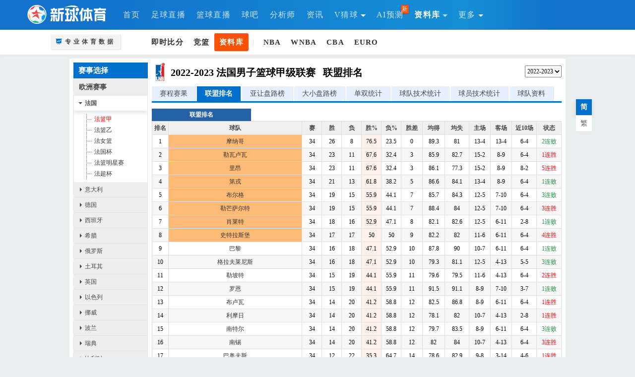

--- FILE ---
content_type: text/html; charset=utf-8
request_url: https://nba.titan007.com/cn/LeagueRank.aspx?SclassID=19&matchSeason=2022-2023
body_size: 2412
content:


<!DOCTYPE html PUBLIC "-//W3C//DTD XHTML 1.0 Transitional//EN" "http://www.w3.org/TR/xhtml1/DTD/xhtml1-transitional.dtd">

<html xmlns="http://www.w3.org/1999/xhtml" >
<head >
    <title>2022-2023赛季法篮甲联盟排名-新球体育-球探体育</title>
    <meta http-equiv="Content-Type" content="text/html; charset=utf-8"/>
    <meta name="Keywords" content="2022-2023赛季法篮甲，法篮甲联盟排名,新球体育" />
    <meta name="Description" content="球探体育提供2022-2023赛季法篮甲联盟排名，包含东部/西部联盟排名、球队胜率、球队状态、球队胜差等专业体育数据！" />
    <link href="/Style/info_css1.css" rel="stylesheet" type="text/css"/>
    <script src="/jsData/leftData/leftData.js" type="text/javascript"></script>
    <script src="/Script/LeftLetGoal_cn.js" type="text/javascript"></script>
    <script src="/Script/cn/ScheCommon.js" type="text/javascript"></script>
    <script src="/Script/cn/LeagueRank.js" type="text/javascript"></script>
    <script type="text/javascript" charset="utf-8"  src="/Script/BomHelper.js"></script>
    <script type="text/javascript">
        var leftDataObj = null;
        function infoBaseInit() {
            try {
                LoadTitleLeft("联盟排名");
                titleRightSeason2();
                titleRightTeam2();
                var hasData = false;
                if (typeof (eastData) != "undefined") {
                    InitRankTitle();
                    ShowRankData("eastDiv", eastData, 1);
                    ShowRankData("westDiv", westData, 2);
                    hasData = true;
                } else {
                        ShowOtherRank("westDiv", westData);
                        hasData = true;
                }               
                if (!hasData) {
                    document.getElementById("contentData").innerHTML = "<br><br><br><br><div style='border: 2px solid #CCCCCC;padding: 20px 10px 15px 10px;width: 200px;background-color: #FFF;margin: 0 auto;text-align: center;'>暂无排名</div>";
                }
                else {
                    document.getElementById("sclassRule").innerHTML = arrLeague[11];
                    document.getElementById("lastUpdateTime").innerHTML = "页面最后更新时间:" + lastUpdateTime;
                }
                document.getElementById("spnLoading").style.display = "none";
                document.getElementById("i_main").style.display = "block";
            } catch (e) {
                document.getElementById("subSpnLoading").innerHTML = "数据加载出错！！！";
            }
            ImgOnload();
        }
    </script>
    <script type="text/javascript">var selectSeason = '2022-2023';var lang = 0;var teamHelper = new Object();var SclassID = 19; </script><script type="text/javascript"  src="/jsData/rank/22-23/s19.js?version=2026012218"></script><script type="text/javascript"  src="/jsData/LeagueSeason/sea19.js"></script>
</head>
<body>
    
    <link href="/Style/css1.css" type="text/css" rel="stylesheet"/>
    <script src="/Script/Top_cn.js" type="text/javascript"></script>
    <div id="info">
         <!--左边-->
       <div id="left" style="height:auto">
    <div id="new_date_me"></div>
<div class="search_2">
    <div class="search_title"></div>
                <input name="textfield" type="text" size="21" id="Text1"/>
                <input id="Radio1" type="radio" value="1" name="radiobutton"/>球员<input id="Radio2" type="radio" checked="checked" value="2" name="radiobutton"/>球队<br/>
      			<div class="btn" onclick="searchTeamOrPlayer()">搜 索</div>
    </div>
        </div> 
<script type="text/javascript">    leftDataObj = new LeftData(SclassID, "LeagueRank.aspx", "CupMatch.aspx");</script>
        <div id="i_main" style="display:none">
        <!-- 中间内容 -->
<div class="info_title" id="InfoTitle" >
    <div class="info_title_left" id="TitleLeft"></div>
    <div class="info_title_right" id="TitleRight">
    <select name="seasonList" id="seasonList" onchange="changeRankSeason()"></select>
    </div>
</div>

<div class="sub_menu">
         <a class="off" href="Playoffs.aspx?SclassID=19&matchSeason=2022-2023"><i></i>赛程赛果</a> <a class="on" href="LeagueRank.aspx?SclassID=19&matchSeason=2022-2023"><i></i>联盟排名</a> <a href="LetGoal.aspx?SclassID=19&matchSeason=2022-2023"><i></i>亚让盘路榜</a>  <a href="BigSmall.aspx?SclassID=19&matchSeason=2022-2023"><i></i>大小盘路榜</a> <a href="SinDou.aspx?SclassID=19&matchSeason=2022-2023"><i></i>单双统计</a> <a href="TeamTechNor.aspx?SclassID=19&matchSeason=2022-2023"><i></i>球队技术统计</a> <a href="PlayerTechNor.aspx?SclassID=19&matchSeason=2022-2023"><i></i>球员技术统计</a> <a class="off" href="TeamInfo.aspx?SclassID=19"><i></i>球队资料</a>
        </div>
<div class="nav_select" id="groupList"></div>
<div id="contentData" class="data" style="padding-top:2px">
    <div id="leagueRankDiv">
<div align="center" style="margin:0px;background: #2461A6; color: #fff; width: 200px;line-height: 25px; height: 25px; font-weight:bold;" id="eastDivTitle">东部联盟</div>
<div id="eastDiv"></div> 
<div align="center" style="margin:10px 0 0 0;background: #2461A6; color: #fff; width: 200px;line-height: 25px; height: 25px; font-weight:bold;" id="westDivTitle">西部联盟</div> 
<div id="westDiv"></div> 
        </div>
    <div id="cupRankDiv" style="display:none;"></div>
<div class="format">
        <div class="tit">賽 制</div>
        <div id="sclassRule" class="rule"></div>
    </div>   
<div style="padding-top: 10px; width: 638px;" id="lastUpdateTime"></div>
</div>
        <br style="clear: both"/>

        </div>
         <div id="spnLoading" style="margin: 0 auto; padding:5px;width: 628px; float: left; display:block;">
        <br /><br /><br /><br /><br />
			<div style="border: 2px solid #CCCCCC; padding: 15px 10px 15px 10px; width: 200px;
				background-color: #FFF; margin: 0 auto;" align="center" id="subSpnLoading">
				资料库数据加载中，请稍候......
			</div>
		</div>
        
    </div>
    <script language="javascript" src="/Script/Bottom.js" type="text/javascript"></script>
</body>
</html>



--- FILE ---
content_type: text/css
request_url: https://nba.titan007.com/Style/info_css1.css
body_size: 6538
content:
body, p, input, textarea, select, table, td, div {
    font-family: "微软雅黑"!important;
    font-size: 12px;
}
img { border-style: none; }

table {border-collapse: collapse;}
table tr td { line-height: 22px; }
table tr th {line-height: 26px;color: #333;}
table.lh17 tr td { line-height: 17px; }
ul, ul li {
	margin: 0px;
	padding: 0px;
	list-style: none;
}
select {padding: 0px;line-height: 29px;}

.editBtn{
	background: #FFF url(../Images/edit_icon.gif) no-repeat 5px center;
    padding: 0px 5px 0px 25px;
	border: 1px solid #CCC;
	border-radius: .3125em;
	cursor: pointer;
	display: none;/*inline-block;*/
	color: #000;
}
#info {width: 984px;clear: both; background-color: #FFF; padding: 8px}
#info:after {content: " "; display:block; height:0; visibility:hidden; clear:both;}
#left {width: 150px;float: left;}
#new_date_me {background: #f7f7f7;max-height: 1090px; overflow-y: auto;border-left: 1px solid #e5e5e5;
    border-right: 1px solid #e5e5e5;border-bottom: 1px solid #e5e5e5;}
/*滚动条样式*/
#new_date_me::-webkit-scrollbar {/*滚动条整体样式*/ width: 3px;     /*高宽分别对应横竖滚动条的尺寸*/}
#new_date_me::-webkit-scrollbar-thumb {/*滚动条里面小方块*/
border-radius: 5px;-webkit-box-shadow: inset 0 0 5px rgba(0,0,0,0.1);background: rgba(0,0,0,0.1);}
#new_date_me::-webkit-scrollbar-track {/*滚动条里面轨道*/
-webkit-box-shadow: inset 0 0 5px rgba(0,0,0,0.1);border-radius: 0; background: rgba(0,0,0,0.06);}

.da_nav {cursor: pointer;font-size: 14px;line-height: 35px;clear: both;padding-left:10px;border-bottom: 1px solid #e0e0e0; color:rgba(0,0,0,.7);position: relative;}
.da_nav:before,.da_nav.on:before {}
	.da_nav.on:before {
   }
.da_nav:hover{background:#e5e5e5 ;}
.da_nav.on {font-weight: bold;border-bottom:none; color: rgba(0,0,0,.7);;background-color: #eee;}

#i_left {BACKGROUND-COLOR: #D9E7F4;WIDTH: 150px;FLOAT: left;}
#i_left2 {padding:0 1px 1px;background: #e5e5e5;}
#left_nav {background: url("../images/2_r2_c2.jpg");width: 150px;text-align: center;color: rgb(255, 255, 255);line-height: 33px;font-size: 12px;margin-bottom: 6px;float: left;}
#left_nav a {color: rgb(255, 255, 255);font-size: 12px;}
#left_nav a:hover {background: url("../images/icon111.jpg") no-repeat left;color: rgb(255, 255, 255);padding-left: 10px;font-size: 12px;font-weight: bold;}
#match_ch1 {background: url("../images/2_r4_c3.jpg");width: 150px;text-align: center;color: rgb(102, 102, 102);line-height: 29px;font-weight: bold;float: left;}
#match_ch1 a {color: rgb(0, 0, 0);}
#match_ch2 {background: url("../images/3_r4_c3.jpg");width: 150px;text-align: center;color: rgb(102, 102, 102);line-height: 29px;font-weight: bold;float: left;}
.floatDiv {z-index: 3;display: none;}
.left_list,.left_list_on {cursor: pointer;}
.left_list {height: 30px;color:rgba(0,0,0,.7);;font-size: 12px;line-height: 30px; background-color: #eee;padding-left: 22px;border-bottom: 1px solid #e3e3e3; position: relative}
.left_list:hover { background-color: #f7f7f7}
.left_list:before { display: inline-block;content: ""; margin-right: 5px;position: absolute;top:11px; left: 12px; width: 0;height: 0;
border-top: 4px solid transparent;border-bottom: 4px solid transparent;
 border-right: 0 none; border-left: 4px solid rgba(0,0,0,.7);;}
.left_list_on {height: 30px;color:rgba(0,0,0,.7);;font-size: 12px;line-height: 30px;padding-left: 22px;background-color: #FFF; position: relative;z-index: 99;box-shadow: 0 4px 10px rgba(87, 103, 116, 0.2);font-weight: bold;}

.left_list_on:before {top:13px; left: 9px;display: inline-block;content: "";position: absolute;
	 border-top: 4px solid rgba(0,0,0,.7);;
    border-bottom: 0 none;
    border-left: 4px solid transparent;
    border-right: 4px solid transparent;}
.left_list a,.left_list_on a {color: rgb(0, 50, 143);}
.left_list a {color: rgb(0, 50, 143);}
.left_list a:hover {color: rgb(0, 50, 143);}
.left_list a:visited {color: rgb(0, 50, 143);}
.left_list a:link {color: rgb(0, 50, 143);}
.left_list2 {color:#333;padding-left: 5px;font-weight: bold;border-top-color:#d3e0ea;border-top-width: 1px;border-top-style: solid;background-color:#e3f0fb; line-height: 26px}

.left_list2 a:link,.left_list2 a:visited,.left_list2 a:hover {color: rgb(0, 50, 143);}
.left_list2 span {display: none}
.left_list3 {overflow: hidden;height: auto;}
.left_list3 ul {color: rgb(0, 50, 143);padding: 6px 0;background-color: #fff}
.left_list3 li {text-align: left;color: rgb(0, 50, 143);line-height: 22px;padding-left: 41px;display: block;background:url(../images/sub_i.gif) no-repeat 20px;}
.left_list3 li a { color: #333}
.left_list3 li a:hover {color: rgb(0, 50, 143);}
.left_list4 {width: 138px;float: left;background-color: rgb(251, 253, 255);}
.left_list4 ul {margin: 0px 0px 0px 11px;padding: 0px;color: rgb(0, 50, 143);font-size: 12px;}
.left_list4 li {width: 108px;text-align: left;color: rgb(0, 50, 143);line-height: 22px;padding-left: 15px;font-size: 12px;float: left;display: block;}
.left_list4 li a {color: rgb(0, 50, 143);font-size: 12px;}
.left_list4 li a:link {color: rgb(0, 50, 143);}
.left_list4 li a:hover {color: rgb(0, 50, 143);}
.left_list4 li a:active {color: rgb(0, 50, 143);}
.left_list4 li a:visited {color: rgb(0, 50, 143);}
#i_main {width: 826px;float: right;}
#i_main ul.pops li {width: 50%;float: left;margin: 0px;padding: 0px;}
#i_main .sub_menu,.team-nav {line-height: 30px; overflow: hidden;color: #333;border-bottom: 3px solid #0070CA}
#i_main .sub_menu a,.team-nav li {color:rgba(0,0,0,.7); background-color: #e6f0ff;text-decoration: none;font-size: 14px; padding: 0 16px;display:inline-block;float: left;text-align: center;position: relative; margin-right: 3px;box-shadow: 1px 0 0 rgba(0,0,0,.1);}
#i_main .sub_menu a.off {}
#i_main .sub_menu a:hover,.team-nav li:hover {background-color:#badfff}
#i_main .sub_menu a.on { height: 30px;background-color: #0070CA; color: #FFF}
#i_main .sub_menu a.on i {position: absolute;left: 0px;top: -3px;height: 3px;width: 100%;display: block;background: url(../images/topMenu_i.gif) no-repeat left top;}
#i_main .league a.on i {background: url(../images/topMenu_i_118.gif) no-repeat left top;}
#i_main sup {white-space: normal;font-style: normal;line-height: 20px;font-family: Verdana, Geneva, sans-serif;text-transform: none;font-weight: normal;font-variant: normal;}
#i_right {width: 140px;float: right;}

.Position {width: 638px;height: 20px;color: rgb(102, 102, 102);float: left;}
.info_title {margin-bottom: 8px;padding: 0 0 0 5px;font-size: 18px; overflow: hidden; }
.info_title .sub_title {font-size: 12px;color: #999;font-weight: normal;line-height: normal;}
.info_title_left {font-size: 20px;font-weight: bold;float: left;height: auto;line-height: 40px;}
.info_title_left .btn {}
.info_title_left .img {float: left;margin-right: 10px;}
.info_title_left .img img { height: 40px}
.info_title_left2 {color: rgb(0, 0, 0);line-height: 20px;font-size: 14px;font-weight: bold;float: left;}
.info_title_right {float: right;margin-top:6px;}
.info_title_right #RadioButtonList1 {margin-top: 8px;}
.info_title_right select,.info_title_right input {height: 24px;vertical-align: middle;}

.data {}
.data1 {width: 630px;text-align: center;float: left;}
.lsm1 {height: 16px;background-color:#e6f0ff;}
.lsm2 {color: #333;text-decoration: none;cursor: default;text-align: center;background-color: #FFF; line-height: 26px}
.lsm3 {border: 1px solid rgb(255, 255, 255);height: 16px;color: rgb(255, 255, 255);background-color:#fff1d9;}
.lsm11 {height: 16px;color: rgb(255, 255, 255);padding-top: 3px;border-top-color: rgb(255, 255, 255);border-bottom-color: rgb(255, 255, 255);border-top-width: 1px;border-bottom-width: 1px;border-top-style: solid;border-bottom-style: solid;background-color: rgb(48, 103, 177);}
.lsm31 {height: 16px;color: rgb(255, 255, 255);padding-top: 3px;border-top-color: rgb(255, 255, 255);border-bottom-color: rgb(255, 255, 255);border-top-width: 1px;border-bottom-width: 1px;border-top-style: solid;border-bottom-style: solid;background-color: rgb(244, 115, 31);}
.tdlink {border-collapse: collapse;border-spacing: 0px;border: 0px solid #e5e5e5;}
.tdlink>tbody>tr>td,.tdlink>tbody>tr>th {border: 1px solid #DDD;}

.title_tr td, .title_tr th, .title_tr2 th, .tdlink th {
    background-color: #f0f0f0!important;
    text-align: center;
    color: #444;
    font-weight:bold;
}
.h-th th,.h-th td{background-color: #fbf2dd!important;}
.STYLE6 {color: rgb(0, 108, 198);}
.redf {color: red;font-family: Verdana, Arial, Helvetica, sans-serif;font-size: 12px;}
.redf a:link,.redf a:visited {color: #f54322;font-family: Verdana, Arial, Helvetica, sans-serif;}
.redf a:hover {color: #333;font-weight: bold;text-decoration: none;}
.etime {font-family: Verdana, Arial, Helvetica, sans-serif;font-size: 12px;}
#top_s {margin: 6px auto;width: 950px;}
#top_s .left {float: left;}
#top_s .right {float: right;}

.nav_select { background-color:#0070CA; }
.nav_select ul { }
.nav_select li {
	display:inline-block;
	padding:0 10px;
	float:left;
	margin:5px 3px;
	line-height:24px;
	color: #FFF;cursor: pointer;
}
.nav_select li:first-child { margin-left:10px}
.nav_select .nav_selected { background-color:#693131;border-radius: 3px;opacity: 1;}
.nav_select .dropDiv { float:right;opacity: 1;}

.nav_select ul li.tools { float: right;padding: 0px; border-style: none; padding-right:10px}

.nav_select_right {float: right;position: relative;width: 100%}
.nav_select_right select {padding: 2px;position: absolute;top: -33px;right: 0;}

.nav_select,.news_nav221 {position: relative; clear:both}
.nav_select ul {overflow: hidden;}
.nav_select .techlist {background-color: #e7e7e7;border-bottom: 3px solid #0070CA;border-left: 1px solid #e5e5e5;
    border-right: 1px solid #e5e5e5;}
.nav_select .techlist li { padding: 0 20px;color: rgba(0,0,0,.7);margin-right: 3px; line-height: 30px;box-shadow: 1px 0 0 rgba(0,0,0,.1);}
.nav_select .techlist .nav_selected { color: #FFF;font-weight: normal}
.nav_select .techlist .nav_unselected {background-color: #FFF;}
.nav_select .techlist .nav_unselected:hover {background-color: #d6e0ee;}
.nav_select ul.odds_com {overflow: visible;}
.nav_select ul.menuUl {background-color: #0070CA;clear: both; padding: 4px 0;}
.nav_select ul.menuUl li {line-height: 28px;cursor: pointer;display: block; padding: 0 10px;border-radius: 2px; margin: 0 5px;color:rgba(255,255,255,.8);position:relative}
.nav_select ul.menuUl li:hover { color: #FFF}

.nav_select .menuUl .dropDiv {border-style: none;}
.nav_select .menuUl .dropDiv select {padding: 2px;}
.news_nav221 div {text-align: center;line-height: 36px;margin-right: -1px;float: left;padding: 0px 43px;display: block;}
.nav_select li {float: left; }
.nav_select li a {font-size: 14px}
.nav_select li a:hover {text-decoration: none;color: #FF5106;}

.nav_select .nav_selected,.news_nav221 .newsnavss1,.nav_select .nav_selected a:hover,.team-nav .nav_selected:hover {background:rgba(255,255,255,.2);color: #FFF; font-weight: bold}
.nav_select .nav_selected2,.nav_select ul.menuUl .nav_selected2:hover,.nav_select ul.menuUl .nav_selected {background:rgba(255,255,255,.2);color: #FFF!important;}
.nav_select .nav_selected a {color: rgb(255, 255, 255);}

.nav_select .nav_unselected,.newsnavss2 {text-decoration: none;}
.nav_select .nav_unselected2 {text-decoration: none;border-style: none;}

.team-nav {background-color: #FFF; }
.nav_select .team-nav li {  margin: 0 3px 0 0;border-radius: 0;line-height: 30px; padding: 0 16px; color: #444}
.nav_select .team-nav .nav_selected {background: #0070CA;
    color: #FFF;font-weight: bold;}

.right-text {  line-height: 30px; margin-right: 10px
}
.right-text a {color: #FFF!important;}
.STYLE7 {color: rgb(165, 34, 27);}
.STYLE8 {color: rgb(0, 102, 255);}
.main_title {background: #0070CA;width: 100%;text-align: center;color: rgb(255, 255, 255);line-height: 26px;font-size: 14px;font-weight: bold;position: relative;}
.main_title .title_left {padding: 0px;position: absolute;left: 2px;top: 3px;}
.main_title .title_left select {margin: 0px;padding: 0px;}
.main_title .title_right {padding: 2px;position: absolute;top: 1px;right: 1px; font-weight: normal; line-height: 20px;}
.main_title .title_right .btn {display:inline-block;padding-right: 5px;padding-left: 5px;line-height: 20px;cursor: pointer;}
.main_title .title_right .on {background: #F63;color: #FFF;}
.main_title1 {background: url("../images/div_bg.gif");width: 638px;height: 25px;text-align: center;color: rgb(255, 255, 255);line-height: 24px;font-size: 14px;font-weight: bold;margin-top: 8px;border-top-color: rgb(141, 179, 194);border-right-color: rgb(141, 179, 194);border-left-color: rgb(141, 179, 194);border-top-width: 1px;border-right-width: 1px;border-left-width: 1px;border-top-style: solid;border-right-style: solid;border-left-style: solid;}


.nav_select2 ul {
	margin: 0px; padding: 0px;
}
.nav_select2 li {
	width: 105px; height: 28px; text-align: center; line-height: 28px; margin-right: 1px; float: left; list-style-type: none;
}
.nav_select2 li a {
	background: url("images/g_r1_c3.jpg"); width: 105px; height: 28px; line-height: 28px; display: block;
}
.nav_select2 a:link {color: rgb(51, 51, 51);}
.nav_select2 a:visited {color: rgb(51, 51, 51);}
.nav_select2 a:hover {
	background: url("images/g_r1_c1.jpg"); color: rgb(255, 255, 255); font-weight: bold; text-decoration: none;
}
.nav_select_bottom2 {
	width: 950px; height: 4px; overflow: hidden; float: left; background-color:#2359a1;
}
.search_3 {
	background: rgb(255, 255, 255); width: 140px; text-align: center; padding-top: 4px; padding-bottom: 5px; margin-bottom: 5px; float: left;
}
.left_listbox {
	width: 138px; height: 19px; color: rgb(0, 50, 143); font-size: 12px; float: left; background-color: rgb(251, 253, 255);
}
.left_listbox a:link {color: rgb(0, 50, 143);}
.left_listbox2 {
	width: 138px; color: rgb(0, 50, 143); font-size: 12px; float: left; background-color: rgb(251, 253, 255);
}
.left_listbox2 a:link {color: rgb(0, 50, 143);}
#ziliao {
	border: 1px solid rgb(137, 186, 219); width: 950px; margin-top: 10px;
}
#left_nav1 {
	background: #f0f0f0;
	width: 150px;
	text-align: center;
	line-height: 33px;
	font-size: 13px;
	font-weight: bold;
	float: left;
}
div.AspNetPager {
	padding-top: 8px; padding-bottom: 8px; clear: both; float: right;
}
div.AspNetPager .currentPage {
	padding: 2px 3px; border: 1px solid rgb(255, 136, 68); color: rgb(255, 0, 0); font-family: Tahoma;
}
div.AspNetPager a.AspNetPager {
	padding: 2px 3px; border: 1px solid rgb(187, 187, 187); color: rgb(51, 51, 51); font-family: Tahoma;
}
div.AspNetPager a.AspNetPager:hover {
	border: 1px solid rgb(102, 102, 102); color: rgb(255, 255, 255); text-decoration: none; background-color: rgb(102, 102, 102);
}
tr.AspNetPager {
	padding-top: 8px; padding-bottom: 8px;
}
tr.AspNetPager table {
	float: right;
}
tr.AspNetPager span {
	padding: 2px 3px; border: 1px solid rgb(255, 136, 68); color: rgb(255, 0, 0); font-family: Tahoma;
}
tr.AspNetPager a {
	padding: 2px 3px; border: 1px solid rgb(187, 187, 187); color: rgb(51, 51, 51); font-family: Tahoma;
}
tr.AspNetPager a:hover {
	border: 1px solid rgb(102, 102, 102); color: rgb(255, 255, 255); text-decoration: none; background-color: rgb(102, 102, 102);
}
.tool3 {
	height: 26px; margin-top: 3px; border-bottom-color: rgb(209, 89, 65); border-bottom-width: 3px; border-bottom-style: solid;
}
.tool3 li {
	margin-right: 3px; float: left;
}
.tool3 li a {
	width: 100px; height: 26px; text-align: center; line-height: 26px; display: block;
}
.t3_on a {
	color: rgb(255, 255, 255); font-weight: bold; background-image: url("../images/pl1.gif");
}
.t3_on a:visited {
	color: rgb(255, 255, 255); font-weight: bold; background-image: url("../images/pl1.gif");
}
.t3_on a:hover {
	color: rgb(255, 255, 255); font-weight: bold; background-image: url("../images/pl1.gif");
}
.t3_off a {
	background-image: url("../images/pl2.gif");
}
.t3_off a:visited {
	background-image: url("../images/pl2.gif");
}
.t3_off a:visited {
	background-image: url("../images/pl2.gif");
}
.t3_off a:hover {
	color: rgb(255, 102, 0); text-decoration: none;
}
.kk {
	line-height: 30px; padding-left: 10px; font-size: 12px; margin-top: 3px; display: block;
}
.tdlink2 {
	border: 0px solid rgb(141, 179, 194); font-family: Verdana, Arial, Helvetica, sans-serif;
}
.tdlink2 a:link {
	color: rgb(0, 50, 143); font-family: Verdana, Arial, Helvetica, sans-serif;
}
.tdlink2 a:visited {
	color: rgb(0, 50, 143); font-family: Verdana, Arial, Helvetica, sans-serif;
}
.tdlink2 a:hover {
	color: rgb(255, 0, 0); text-decoration: none;
}
#tops #logo {
    background: url(../Images/logo.png) no-repeat;
    background-repeat: no-repeat;
    float: left;
    height: 13px;
    width: 120px;
    color: #696969;
    letter-spacing: 7px;
    font-weight: normal;
    font-size: 12px;
    padding: 27px 0 4px 50px;
    margin-left: 15px;
}
#info  .odds_com {
	display: block;
	height: 30px;
	width:790px;
	margin: 5px 0px 0px;
	float: left;
}
#info .odds_com li {
	float: left;
	display: block;
	overflow: hidden;
	text-align: center;
	background: #eff4fa;
	color: #333;
	padding: 0px 0px;
	width: 68px;
	border: 1px solid #DDD;
}


#info .odds_com li.nav_on {
	width: 77px;
	background: #2359a1;
	color: #FFF;
	border: 1px solid #2359a1;
	line-height: 29px;
	height: 29px;
}


.nav_select ul.menuUl .select{
	float: right;
	background: url(none);
	font-size: 12px;
	line-height: normal;
	display: block;
	margin: 8px 4px 0px 0px;
}
#subMenu {
	width: 950px;
	margin-right: auto;
	margin-left: auto;
	height: 44px;
	background: url(../images/topBG.gif) no-repeat;
	line-height: 44px;
	color: #3989D9;
	margin-top: 8px;
}
#subMenu .homeBtn{
	width: 130px;
	display:block;
	float:left;
	padding: 0px;
	height: 44px;
}
#subMenu a {
  font-size: 13px;
  color: #FFF;
  text-decoration: none;
  padding: 0px 4px;
}

#subMenu a:hover{ color:#FF0;}
#subMenu .phoneDownload {
	float: right;
	margin-top: 6px;
	margin-right: 6px;
	border-radius: .3125em;
	background: #092f61 url(../images/phone.gif) no-repeat 5px center;
	line-height: 32px;
	padding-right: 5px;
	padding-left: 18px;
	color: #FFF;
}
#subMenu .phoneDownload:hover{ color:#FF0; cursor:pointer;}
#subMenu .lang {
	float: right;
	margin-top: 6px;
	margin-right: 6px;
	border-radius: .3125em;
	background: #092f61;
	line-height: normal;
	padding-top: 3px;
	padding-bottom: 3px;
}
#subMenu .lang span {
	display: block;
	float: left;
	text-align: center;
	padding-right: 8px;
	padding-left: 8px;
	color: #FFF;
	height: 25px;
	margin-right: 3px;
	margin-left: 3px;
	line-height: 25px;
}
#subMenu .lang span:hover{
	color:#FF0;
	cursor: pointer;
}
#subMenu .lang .on {
	background: url(../images/lang.gif) repeat-x;
	border-radius: .3125em;
	display: block;
	overflow: hidden;
}

.clear { clear: right; }

#bottom-wrap { width: 100%;background-color: #FFF; margin-top: 8px; clear: both}
#sclassRule {
	line-height: 22px;
	padding: 15px;
}
#SubSelectDiv {
	width: 100%;
	display: block;
	overflow: hidden;
}

.cupmatch_rw2 {
background: #f3f3f3;border: 1px solid #e5e5e5;
    line-height: 24px; 
    cursor:pointer;
    font-weight: bold;
    text-align: center;
}

.on , .on:hover{
	background: #FFF;
    border-color: #e5e5e5;
    font-weight: bold;box-shadow: 0 4px 10px rgba(87, 103, 116, 0.2);
}

.title {
	background: #2359A1;
	color: #FFF;
	text-align: center;
}

#info a.btn,#info a.btn:hover {
	background: #1998D7;
	color: #FFF;
	font-size: 12px;
	line-height: 24px;
	font-weight: normal;
	padding: 1px 4px 2px;
}
#lastUpdateTime {
	display: block;
	float: left;
	width: 100%;
	line-height: 30px;
}
#area-info {
    width: 1000px;
    margin-top: 5px;
    clear: both;
    height: auto;
}
#info .gameList {
	float: left;
	width: 950px;
}
#info .gameList .divList{
  float: left;
  display: block;
  width: 96px;
  height: 140px;
  text-align: center;
  margin: 4px;
  z-index: 1;
  position: relative;
}


.area_select {background: #fff;border: solid 1px #e5e5e5;border-bottom: 2px solid #0070CA;width: 998px;height: 36px;}
.area_select ul {height: 36px;margin: 0px;padding: 0px;overflow: hidden;float: left;}
.area_select li {float: left;}
.area_select li a {color: #333;font-size: 14px;text-align: center;line-height: 36px;margin-right: -1px;padding: 0px 32px;display:inline-block;}
.area_select li a:hover {text-decoration: none;color: #FF5106;}
.area_select .nav_unselected a {text-decoration: none;}
.area_select .nav_selected a,.area_select .nav_selected a:hover {background: #0070CA;color: #FFF; font-weight:bold}
.area_select .right {float: right;margin: 3px 10px;}
.area_select .searchInput {background:#f9f9f9;color:#666;width:200px;height:28px;line-height:28px;border:1px solid #e5e5e5;padding:0 10px;margin:0;float:left;vertical-align:middle;}
.area_select .searchInput:focus {outline: none;}
.area_select .classBox {background:#fff;color:#666;width:38px;height:28px;text-align:center;line-height:28px;padding:0 10px;border:1px solid #e5e5e5;border-left:none;border-right:none;cursor:pointer;float:left;position:relative;}
.area_select .classBox::after {content:"";border-width: 4px;border-style: solid;border-color: #999 transparent transparent transparent;display: inline-block;vertical-align: -1px;transition: all 0.2s linear;}
.area_select .classBox:hover::after {transform: rotate(-180deg);vertical-align: 3px;}
.area_select .classBox span {color: #333;}
.area_select .selectBox {background:#f9f9f9;width:58px;height: auto;position:absolute;left:-1px;top:28px;border:1px solid #e5e5e5;border-top:none;z-index:10;}
.area_select .selectBox li {float: none;}
.area_select .selectBox li:hover {background: #eee;}
.area_select .selectBox li.on {background:#FF5106;color:#fff;}
.area_select .searchBtn {background:#fff url(/images/searchBtn.png)no-repeat center;height:28px;width:30px;display:block;float:left;margin:0;border:1px solid #e5e5e5;cursor:pointer;}


.hotgame { line-height: 35px; background-color:#FFF; color: #666; padding: 0 10px}
.hotgame a { color: #666; padding: 0 10px 0 0}
.hotgame a:after { content: ""; display: inline-block; width: 1px; height: 10px; vertical-align: middle; margin-left: 10px;background-color: #e5e5e5}
#playerIntrodu {width: 768px;padding: 10px;}

.gameList {background: #d5dee3;float: left; padding: 5px 5px 200px 5px;}
.gameList .divList {float: left;display: block;width: 100px;height: 110px;text-align: center;margin: 4px 5px;z-index: 1;position: relative;background-color: #fff;box-shadow: 1px 1px 1px rgba(0,0,0,.05);}
.gameList .divList:hover {box-shadow: 1px 1px 20px rgba(0,0,0,.2);}
.gameList .sclassSelected {box-shadow: 1px 1px 20px rgba(0,0,0,.2); background-color:#EEF8FF}
.gameList .sclassSelected .div_inner_bottom {background-color:rgba(0,0,0,.05)}

.div_inner_top {position: relative;display: block;height: 70px;z-index: 1;padding-top: 10px;}
.div_inner_top_img {}
.div_inner_top img {width: 60px;height: 60px;}
.div_inner_bottom {display: block;top: 110px;z-index: 1;cursor: default;padding-right: 10px;text-align: center;padding-left: 10px;color: #555;background-color: #f7f7f7}
.div_inner_bottom_span {position: relative;text-align: center;font-size: 13px;z-index: 1;line-height: 29px;width: 100%;}
.div_inner_bottom_span:after{ content: ""; display: inline-block;
    width: 0;
    height: 0;
    border-top: 4px solid #bfbfbf;
    border-bottom: 0 none;
    border-left: 4px solid transparent;
    border-right: 4px solid transparent;
    vertical-align: middle;
    margin-left: 5px;
    transition: all 300ms;}
	.div_inner_bottom_span:hover:after,.gameList .sclassSelected .div_inner_bottom_span:after { transform: rotate(-180deg);} 
.ulDiv {display: block;position: absolute;float: left;z-index: 5;left:-5px!important;}

.div_inner_bottom_span_ul {position: absolute;display: block;margin: 0px;background-color: #FFF;float: left;width: 420px;border: 1px solid #e5e5e5; padding: 20px;box-shadow: 0 0 30px rgba(0,0,0,.3);top:7px}
.div_inner_bottom_span_ul li {list-style-type: none;line-height: 30px;width: 100px;float: left; font-size: 14px; padding-left: 5px; position: relative}
.div_inner_bottom_span_ul li a { color: #666}
.div_inner_bottom_span_ul li a:hover { color: #FF5106;text-decoration: none}
.div_inner_bottom_span_ul li:after {  content: "";display: inline-block;width: 0;height: 0;
    border-top: 4px solid #bfbfbf;
    border-bottom: 0 none;
    border-left: 4px solid transparent;
    border-right: 4px solid transparent;
    vertical-align: middle;
    margin-left: 5px;}
	
/*.div_inner_bottom_span_ul:before {content: "";display: inline-block;width: 0;height: 0; position: absolute;top: -14px; left: 43px;border: 8px solid transparent;border-bottom-color: #FFF;}*/


/*#InfoID_52ul ul:before,#InfoID_53ul ul:before,#InfoID_54ul ul:before,#InfoID_55ul ul:before,#InfoID_56ul ul:before { display: none}


#InfoID_9div ul,#InfoID_10div ul,#InfoID_11div ul,#InfoID_16div ul,#InfoID_22div ul,#InfoID_23div ul,#InfoID_27div ul,#InfoID_33div ul,#InfoID_40div ul,#InfoID_38div ul,#InfoID_47div ul,#InfoID_48div ul,#InfoID_59div ul,#InfoID_58div ul,#InfoID_37div ul {right: -103px!important;}


#InfoID_9div ul:before,#InfoID_10div ul:before,#InfoID_11div ul:before,#InfoID_16div ul:before,#InfoID_22div ul:before,#InfoID_23div ul:before,#InfoID_27div ul:before,#InfoID_33div ul:before,#InfoID_40div ul:before,#InfoID_38div ul:before,#InfoID_47div ul:before,#InfoID_48div ul:before,#InfoID_59div ul:before,#InfoID_58div ul:before,#InfoID_37div ul:before {right: 43px!important; left: auto}

#InfoID_9ul ul li:nth-child(4n ) ul,#InfoID_18ul ul li:nth-child(4n ) ul,
#InfoID_28ul ul li:nth-child(4n ) ul,#InfoID_44ul ul li:nth-child(4n ) ul,
#InfoID_57ul ul li:nth-child(4n ) ul,#InfoID_102ul ul li:nth-child(4n ) ul,
#InfoID_56ul ul li:nth-child(4n ) ul{ right:0!important;left: auto}*/

.teamList {width: 800px;}
.teamList li {float: left;width: 150px;display: block;line-height: 30px;text-align: center;border: 1px solid #CCC;font-size: 14px;margin-right: 7px;margin-bottom: 6px;}
.teamList li:hover {border: 1px solid #E62129;}
.teamList li:hover span {color: #FFF;background: #E62129;}
.teamList li span {background: #EFF4FA;display: block;}
.teamList li img {display: block;margin: 15px auto;}
.inner_ul {display: none;position: absolute;left:30px;top:30px!important; padding: 5px;background-color:#fff;z-index: 999; width: 205px;    box-shadow: 1px 20px 30px rgba(0,0,0,.2); border-top: 3px solid #0070CA}
.inner_ul li {  margin: 2px 5px; padding-right: 5px;float: left;width: 80px;border-radius: 3px}
.inner_ul li:after {display: none}
.inner_ul li a { font-weight: normal; display: inline-block;float: left; width: 100%; padding-left: 5px}
.inner_ul li a:hover { background-color: #d9eeff; text-decoration: none; color: #0070CA; border-radius: 3px}



.content,.data {margin-bottom: 5px;}
#introduce{
	padding: 12px; line-height: 22px;
	border: 1px solid #e5e5e5;}
.content .yearBox {
	display: block;
	float: left;
	padding: 2px 5px;
	border: 1px solid #e5e5e5;
	margin-right: 5px;
	margin-top: 3px;
	margin-bottom: 3px;
	font-weight: normal;
	background: #F7EDD5;
	color: #333;
}


.mainDiv {
	float: left;
	margin-bottom: 5px;
	width: 790px;
}
.mainDiv tr th {
	color: #FFF;
	background: #2359A1;
	font-weight: bold;
	line-height: 24px;
}
.mainDiv tr.sub_th td{
	background: #EFF4FA;
	font-weight: bold;
	color: #333;
	border-bottom: 1px solid #8db3c2;
}

.red, a.red, a.red:hover { color: #F00; }
.STYLE4,.write, a.write, a.write:hover { color: #FFF; }
.blue, a.blue, a.blue:hover { color: #005be8; }
.green, a.green, a.green:hover { color: #1c9444; }
.playScore {
	color: #333;
	background: #FF0;
	padding: 0px 2px 2px;
	display: inline;
	margin: 0px 0px 0px 3px;
	font-style: normal;
	font-size: 10px;
}

#page {
	line-height: 30px;
	text-align: right;
	overflow: hidden;
	height: auto;
	padding-top: 5px;
	padding-bottom: 5px;
}
#page>span, #page>a {
	display: block;
	float: left;
	padding: 2px 8px;
	line-height: 20px;
	background: #eff4fa;
	margin-top: 2px;
	margin-right: 5px;
	border: 1px solid #8db3c2;
}
#page>span.on ,#page> a.on{
	display: block;
	float: left;
	padding: 2px 8px;
	line-height: 20px;
	background: #2359a1;
	margin-top: 2px;
	margin-right: 5px;
	border: 1px solid #2359a1;
	color: #FFF;
	font-weight: bold;
}
.search_2 {margin-top: 5px;}
div.btn {background: #0070CA;color: #fff;cursor: pointer;;margin: 5px auto; text-align: center; line-height: 26px;border-radius: 2px}
.search_2 input[type="submit"] {width: 80px;margin-right: auto;margin-left: auto;}
.search_title {margin-top: 8px}

/*#lottory_menu {
    clear: both;
    height: 29px;
    width: 930px;
    line-height: 29px;
    color: #333;
    font-size: 12px;
    margin: 0px auto;
    padding: 0 10px;
    background-color: #F3F4F9;
    border-bottom: 1px solid #DBE0E3;
    position: relative;
    z-index: 20;
}
#lottory_menu .kops2 {
    position: absolute;
    background-color: #FFF;
    border: 1px solid #9BAAB7;
    z-index: 9999;
    right: 1px;
    top: 20px;
}
#lottory_menu .kops2 li {
    clear: both;
    line-height: 28px;
}
#lottory_menu a, #lottory_menu a:visited {
    padding-right: 5px;
    padding-left: 5px;
    text-decoration: none;
}
#lottory_menu .ms1, .ms2, .ms3, .ms4 {float: left;}

#lottory_menu .ms2 {
    width: 110px;
    padding-top: 3px;
}
#lottory_menu .ms4 {
    width: 60px;
    padding-top: 3px;
}
#lottory_menu .userint {
    background-color: #FFF;
    width: 100px;
    border: 1px solid #B5BACE;
    height: 18px;
}
#lottory_menu .ms2 input {
    height: 16px;
}
#lottory_menu .userbtn {
    background-image: url(/images/login2.gif);
    border-top-width: 0px;
    border-right-width: 0px;
    border-bottom-width: 0px;
    border-left-width: 0px;
    height: 20px;
    width: 45px;
}*/
#TimeZone {
    font-size: 11px;
    font-weight: 700;
    font-family: Tahoma;
    padding-right: 15px;
    background: url(/images/clock.gif) right 7px no-repeat;
    cursor: pointer;
    margin-right: 5px;
}
input.btn,input.search_input
{
	background: #2359a1;
	color: #fff;
	text-decoration: none;
	border-style:none;
	cursor: pointer;
	display:block;
	padding: 3px 15px;
	clear: none;
	float: none;
	margin: 10px auto;
}
.ms4 {
    padding-top: 3px;
}
div.NoData{text-align:center;}
div.hasBorder
{
    border: 1px solid #DDD;
    padding:10px;
}
#mainData .hasBorder {
    border: 3px solid #DDD;
    padding: 25px;
    width: 30%;
    margin: 30px auto;
}

.data font {padding: 0 2px;}

.th-bg,#mainData tr th { background-color: #f0f0f0!important; text-align: center; color: #444; font-weight: bold}
.th-bg-hline { background-color: #d2e1ef;text-align: center}

#Table2,.Table2 {background-color: #FFF}
#Table2 td,.Table2 td { border: 1px solid #e5e5e5}

#Table3 tr:nth-child(odd),.tdlink tr:nth-child(odd){ background: #f7f7f7; }
#Table3 tr:hover {background-color: #ebf1f9}

#Table4 { border: 1px solid #e5e5e5; margin-top: 8px; clear: both}
#Table4 .h-title { line-height: 35px; text-align: center; font-size: 14px;background-color: #f0f0f0; position: relative}

/*单选框*/
.el-radio > input[type="radio"] + .el-radio-style {display: inline-block; padding:0 10px; line-height:20px;cursor: pointer;color: #666;}
.el-radio > input[type="radio"] {display: none;}

.el-radio > input[type="radio"]:checked + .el-radio-style { background-color:#0070CA; color: #FFF;}

#spnLoading { float: right!important; width: 84%!important; padding: 0!important}

.divtitle {background-color: #0070CA;width: 200px;line-height: 25px;height: 25px;font-weight: bold; float: left; color: #FFF}
.hight-bg1 {background-color: #fffcda;}
.hight-bg2,.alert_td {background-color: #f4f8ff;}
.hight-bg3{background-color: #e7f2fb;}

.format {margin-top: 10px;border: 1px solid #ddd;}
.format .tit {background: #f0f0f0;color: #444;font-size: 12px;font-weight: bold;text-align: center;line-height: 30px;border-bottom: 1px solid #e5e5e5;}
.format .rule {padding: 16px;font-size: 14px;line-height: 22px;text-align: justify;}

#lastUpdateTime {line-height: 30px;color: #999;}
.h-th td {background-color: #e5e5e5!important; text-align: center;color: #444;}

.h-red {background-color: #fff2ed;}
.leftMenuHead{    clear: both;
    line-height: 32px;
    color: #FFF;
    padding: 0 10px;
    background-color: #0070CA;
    font-size: 15px;
    font-weight: bold;}
#lang span {display: block; background-color: #FFF;cursor: pointer;border-bottom: 1px solid #dcdcdc;width: 32px; line-height: 32px;font-size: 14px;text-align: center;color: #666;}
#lang .on {background-color: #0070CA;color: #FFF;}

#div_Table2 .SelectSeason{margin:1px 0 1px 10px;border:1px solid #ccc;border-radius:4px;}
.txtSearch {float: left;position: relative;}
.txtSearch #txtSearch {
    position: absolute;
    top: 30px;
    left: 0;
    background: #fff;
    width: calc(100% - 22px);
    height: auto;
    padding: 10px;
    border: 1px solid #e5e5e5;
    border-top: none;
    border-radius: 0 0 5px 5px;
    z-index: 100;
}
.txtSearch li {
    float: none;
    color: #666;
    line-height: 20px;
    display: block;
    cursor: pointer;
}
.txtSearch li:hover {color:#FF5106;background:#f0f0f0}

--- FILE ---
content_type: text/css
request_url: https://img.titan007.com/img2/css/headcommon.css
body_size: 6088
content:
body {
    margin: 0px;
    min-width: 1080px;
    position: relative;
}

body,
p,
input,
textarea,
select,
table,
td {
    font-size: 12px;
    font-family: "微软雅黑";
}
a:link, a:visited {
    text-decoration: none !important;
    color: #333333;
}
a:hover{
    color: #ff5106;
}
.navigationMenu {
    width: 100%;
    background: linear-gradient(90deg, #1272CC 13%, #168FD5 73.1%, #1272CC 87.06%);
    margin-bottom: 0;
    height: 60px;
}

.navigationMenu .loginBtns .user .icon {
    width: 26px;
    height: 26px;
    margin-right: 8px;
    vertical-align: middle;
    display: inline-block;
    position: relative;
    top: -2px;
}

.navigationMenu .loginBtns .user .icon img {
    max-width: 100%;
    border-radius: 1000px;
    vertical-align: initial !important;
}

.navigationMenu .loginBtns .btn {
    float: left;
    margin: 0 5px;
    padding: 0 10px;
    color: #ffffff !important;
    font-size: 15px;
    background: rgba(255, 255, 255, 0.1) !important;
    border-radius: 4px;
    position: relative;
    min-width: unset;
    line-height: 36px;
    height: min-content !important;
    font-weight: 400 !important;
    border:none !important;
    width: auto !important;
}

.navigationMenu .loginBtns .btn a,
.navigationMenu .loginBtns .btn a:hover,
.navigationMenu .loginBtns .btn a:visited {
    color: #ffffff !important;
    text-decoration: none;
}

.navigationMenu .loginBtns .btn:hover {
    cursor: pointer;
    background: rgba(255, 255, 255, 0.2);
}

.navigationMenu .loginBtns .btn>img {
    vertical-align: middle;
    position: relative;
    bottom: 2px;
    margin-right: 5px;
}

.navigationMenu .sitenav {
    float: left;
    width: auto;
    padding-left: 20px;
}

.navigationMenu .subs {
    top: 40px;
}

.navigationMenu .sitenav li {
    flex: unset;
    padding: 0 11px;
    padding-bottom: 10px;
}

.navigationMenu .sitenav .one-selected {
    color: #ffffff;
    font-size: 16px;
    font-weight: bold;
}

.navigationMenu .sitenav li a {
    color: rgba(255, 255, 255, 0.8);
    padding:0 !important;
}

.navigationMenu .sitenav li a:hover {
    color: #ffffff !important;
}
.navigationMenu .sitenav li .subs a:hover{
    color: #FF5106 !important;
}
.navigationMenu .sitenav .one-selected:after {
    display: none;
}

a:hover {
    text-decoration: underline;
}

ul,
ul li {
    list-style: none;
    margin: 0;
    padding: 0;
}

img,
form,
p {
    border: 0;
    margin: 0;
    padding: 0;
}

div {
    margin: auto;
}

.clear {
    clear: both;
}



.textbox {
    border: #bbbbbb 1px solid;
    background-color: White;
    height: 15px;
}

#stop {
    background-color: #fff;
    height: 30px;
    line-height: 30px
}

#top {
    width: 1000px;
    text-align: center;
    margin: 0 auto;
}

#bottom {
    line-height: 160%;
    text-align: center;
    margin: 0 auto;
    padding-top: 0px;
    clear: both;
}

#bottom .neirong3 {
    border-right-width: 1px;
    border-bottom-width: 2px;
    border-left-width: 1px;
    border-right-style: solid;
    border-bottom-style: solid;
    border-left-style: solid;
    border-right-color: #d9e1e8;
    border-bottom-color: #f0f0f0;
    border-left-color: #d9e1e8;
    background-color: #FFF;
    padding: 10px;
    clear: both
}

#bottom .icons {
    text-align: center;
    padding: 10px;
}

#toplogin {
    border-top: none;
    border-bottom: none;
    color: #525252;
    width: 930px;
    margin-right: auto;
    margin-left: auto;
    padding-top: 0px;
    padding-right: 10px;
    padding-bottom: 0px;
    padding-left: 10px;
    position: relative;
    z-index: 9999;
}

#toplogin A:hover {
    color: #CC3300;
}

#toplogo {
    border: 1px #BCCAD5 solid;
    border-top: none;
    background-image: url(/images/index/bannerbg.jpg);
    height: 72px;
}

/*页头导航*/
#topmenu,
#topad,
#main {
    width: 1000px;
    margin-top: 8px;
    margin-bottom: 8px;
}

.titlelogo {
    float: left;
    height: 56px;
    width: 225px;
}

.titlelogo a:link,
.titlelogo a:visited {
    height: 56px;
    width: 225px;
    background-image: url(/Images/home/betlogo.gif);
    display: block;
    text-decoration: none;
}

/*页头导航菜单*/
#topmenu .menu {
    float: right;
    width: 717px;
}

#topmenu .nav1 {
    background-image: url(/Images/home/nav_top.gif);
    width: 717px;
    height: 29px;
    line-height: 24px;
    overflow: hidden;
    clear: both;
}

#topmenu .nav1 ul {
    margin-left: 20px;
}

#topmenu .nav1 li {
    display: inline;
    font-weight: bold;
}

#topmenu .nav1 a,
#topmenu .nav1 a:link,
#topmenu .nav1 a:visited {
    font-size: 14px;
    color: #ffffff;
    text-decoration: none;
    height: 26px;
    float: left;
    display: block;
    padding: 3px 15px 0 15px;
}

#topmenu .nav1 a:hover,
#topmenu .nav1 .in a,
#topmenu .nav1 .in a:visited {
    color: #1F3A87;
    background-image: url(/Images/home/hover_bg.gif);
    border-top: 1px solid #2F8CD9;
    border-right: 1px solid #2F8CD9;
    border-left: 1px solid #2F8CD9;
    padding: 3px 14px 0 14px;
}

#topmenu .nav1 a.hot,
#topmenu .nav1 a.hot:link,
#topmenu .nav1 a.hot:visited {
    font-size: 14px;
    color: #ffff00;
}

#topmenu .nav1 a.hot:hover,
#topmenu .nav1 .in a.hot,
#topmenu .nav1 .in a.hot:visited {
    color: #1F3A87;
}

#topmenu .nav1 .l {
    background-image: url(/Images/home/nav_line.gif);
    float: left;
    height: 29px;
    width: 1px;
    overflow: hidden;
}

#topmenu .nav2 {
    line-height: 27px;
    color: #D7D7D7;
    background-image: url(/Images/home/nav_bottom.gif);
    height: 27px;
    width: 697px;
    text-align: center;
    padding-top: 0;
    padding-right: 10px;
    padding-bottom: 0;
    padding-left: 10px;
}

#topmenu .nav2 a:link,
#topmenu .nav2 a:visited {
    color: #333333;
    font-size: 13px;
}

#topmenu .nav2 a:hover {
    color: red;
}

#goBar1 {
    LEFT: -15px;
    POSITION: absolute;
    TOP: 20px;
    padding: 5px 10px;
    text-align: left;
}

#goBar1 a {
    width: 75px;
    height: 23px;
    display: block;
    line-height: 23px;
}

#goBar1 a:hover {
    background: url(/images/rww.gif) no-repeat right;
}

#goBar1 {
    BACKGROUND-COLOR: #F8F9FC;
    border: 1px solid #A5B6E9;
}

.ko:link {
    background-image: url(/Images/tg.png);
    background-repeat: no-repeat;
    background-position: right 5px;
    padding-right: 25px;
    display: block;
    float: left;
    margin-right: 10px;
    margin-left: 4px;
    padding-left: 8px;
    z-index: 888;
    text-decoration: underline;
    font-weight: bold;
}

.userint {
    position: relative;
    padding: 0 5px;
    background-color: #f3f3f3;
    width: 90px;
    border: 1px solid #e5e5e5;
    height: 20px;
    line-height: 20px;
}

#stop .userbtn {
    background-color: #0070CA;
    border: none;
    height: 22px;
    width: 45px;
    color: #fff;
    margin: 0 10px 0 5px;
    border-radius: 2px
}

#tops {
    width: 1000px;
    padding-top: 5px;
    margin-right: auto;
    margin-left: auto;
}

#logo {
    background: url(/Images/jc/logo.png) no-repeat;
    float: left;
    height: 15px;
    text-align: right;
    width: 120px;
    color: #696969;
    letter-spacing: 6.5px;
    padding: 28px 0 0 40px;
    font-weight: normal;
    font-size: 12px;
}

#logo_guess {
    background: url(/Images/head/logo.png) no-repeat;
    float: left;
    height: 15px;
    text-align: right;
    width: 120px;
    color: #696969;
    letter-spacing: 6.5px;
    padding: 28px 0 0 40px;
    font-weight: normal;
    font-size: 12px;
}

.ms1,
.ms2,
.ms3,
.ms4 {
    float: left
}

.ms1 {
    width: 60px
}

.ms2 {
    width: 110px;
    padding-top: 3px;
}

.ms2 input {
    height: 16px
}

.ms3 {
    width: 40px
}

.ms4 {
    width: 60px;
    padding-top: 3px;
}

#web_top {
    width: 1000px;
    padding: 5px 0px;
    background: none;
    background: #f5f5f5;
}

#web_nav {
    float: right;
    background: url(../images/head/menuBG.gif) repeat-x;
    border-radius: 4px;
    height: 36px;
    width: 773px;
    padding-bottom: 2px;
    padding-left: 7px;
    margin-top: 3px;
    Z-INDEX: 999;
    margin-right: 0px;
    position: relative;
}

#web_nav li {
    float: left;
    list-style-position: inside;
    list-style-image: none;
    list-style-type: none;
}

#web_nav span a {
    font-size: 14px;
    font-weight: normal;
    color: #FFFFFF;
    line-height: 38px;
    display: block;
    text-align: center;
    padding-top: 0;
    padding-right: 11px;
    padding-bottom: 0;
    padding-left: 11px;
}

#web_nav span a:hover,
#web_nav span a.on {
    color: #FFF;
    text-decoration: none;
    background: #156790;
    background-image: none;
}

#web_nav LI UL {
    LEFT: -999em;
    WIDTH: 180px;
    POSITION: absolute;
    padding: 6px;
    background-image: url(../images/head/n_bg.gif);
    border: 3px solid #1C90D1;
}

#web_nav LI UL LI {
    LEFT: 100%;
    TOP: 0px;
    float: left;
}

#web_nav LI:hover UL {
    Z-INDEX: 999;
    background-image: url(../images/head/n_bg.gif);
    LEFT: auto
}

#web_nav LI.sfhover UL {
    Z-INDEX: 999;
    background-image: url(../images/head/n_bg.gif);
    LEFT: auto
}

#web_nav LI UL LI a,
#web_nav LI UL LI a:visited {
    color: #333333;
    font-size: 12px;
    line-height: 28px;
    display: block;
    height: 28px;
    width: 76px;
    text-align: center;
    border-bottom: 1px solid #E7E7E7;
    font-weight: normal;
}

#web_nav LI UL LI a:hover {
    color: #FFFFFF;
    background-color: #FF9900;
    text-decoration: none;
    background-image: none;
}

#web_nav span a i {
    background: url(/images/v.gif) no-repeat left 10px;
    padding-top: 5px;
    padding-bottom: 5px;
    padding-right: 5px;
    width: 5px;
}

div.AspNetPager {
    overflow: hidden;
    margin: 5px 0;
}

div.AspNetPager .currentPage {
    background: #fff;
    height: 30px;
    float: left;
    border-radius: 4px;
    line-height: 30px;
    padding: 0 15px;
    border: solid 1px #F94F06;
    background: #F94F06;
    color: #ffffff;
    font-family: Tahoma;
}

a.AspNetPager,
a.AspNetPager:link,
a.AspNetPager:visited {
    background: #fff;
    border-radius: 4px;
    height: 30px;
    line-height: 30px;
    float: left;
    padding: 0 15px;
    border: solid 1px #ddd;
    color: #333;
    font-family: Tahoma;
}

a.AspNetPager:hover {
    color: #fff;
    background-color: #4488bf;
    text-decoration: none;
    border: solid 1px #4488bf;
}

div.AspNetPager>a:last-child {
    margin-left: 5px;
}

/* newtoploginbar star */
#logo_guess {
    background: url(/Images/head/logo.png) no-repeat;
    float: left;
    height: 15px;
    text-align: right;
    width: 120px;
    color: #696969;
    letter-spacing: 6.5px;
    padding: 28px 0 0 40px;
    font-weight: normal;
    font-size: 12px;
}

#toplogin {
    width: 1080px;
    padding: 0;
    line-height: 30px;
    height: 30px;
    margin-top: 0 !important;
}

#toplogin .red {
    color: #CC3300;
}

#toplogin form {
    float: left;
}

#toplogin>li,
#toplogin form>li {
    float: left;
}

#toplogin>li.fr {
    float: right;
}

#toplogin>li.lItem,
#toplogin form>li.lItem {
    margin-left: 10px;
    background: none;
}

#toplogin>li.lItem .welfare {
    display: inline-block;
    width: 16px;
    height: 12px;
    background: url(/Images/welfare.svg) no-repeat center center;
    background-size: auto 12px;
    vertical-align: middle;
    margin: 0 0 2px 2px;
}

#toplogin .line-r:after {
    content: "";
    display: inline-block;
    width: 1px;
    height: 10px;
    background-color: #eaeaea;
    vertical-align: -1px;
    margin-left: 8px
}

#toplogin form>li.nobg {
    background: none;
}

.b_l9 {
    display: block;
    clear: both;
    height: 26px;
    width: 131px;
}

#b_L9 {
    float: left;
    position: relative;
    margin-top: 4px;
}

#b_divL9 {
    width: auto;
    background-color: #FFF;
    position: absolute;
    top: 19px;
    left: 0px;
    padding-top: 4px;
    border: 1px solid #9BAAB7;
}

#b_L9 #b_divL9 a,
#b_L9 #b_divL9 a:visited {
    clear: both;
    width: 80px;
    height: 30px;
    line-height: 30px;
    background-image: none;
    background-color: #FFF;
    float: left;
    text-align: left;
    padding: 0 0 0 10px;
}

#b_L9 #b_divL9 a:hover {
    background-image: none;
    background-color: #FBEBB9;
}

.b_s9 a,
.b_s9 a:visited,
.b_bb a,
.b_bb a:visited {
    display: block;
    max-width: 72px;
    float: left;
    height: 20px;
    line-height: 20px;
    text-align: left;
    padding: 0 10px;
    font-weight: bold;
    overflow: hidden;
    text-overflow: ellipsis;
    white-space: nowrap;
}

.b_s9 a:hover,
.b_bb a,
.b_bb a:visited,
.b_bb a:hover {
    height: 19px;
    line-height: 19px;
    max-width: 72px;
    text-decoration: none;
    background-color: #FFF;
    padding: 0 9px;
    border-right: 1px solid #9BAAB7;
    border-left: 1px solid #9BAAB7;
    border-top: 1px solid #9BAAB7;
    text-align: left;
    display: block;
    position: relative;
    z-index: 3;
}

.b_bb {
    position: relative;
}

.b_s9:hover i,
.b_bb i {
    background: white;
    height: 2px;
    position: absolute;
    bottom: 0;
    left: 0;
    width: 100%;
    display: block;
}

.kops {
    position: absolute;
    background-color: #FFF;
    border: 1px solid #9BAAB7;
    z-index: 887;
    left: 68px;
    top: 20px;
}

.kops li {
    clear: both;
    line-height: 28px;
}

.kops li a {
    border-bottom-width: 1px;
    border-bottom-style: solid;
    height: 28px;
    border-bottom-color: #E7E9EB;
    padding-right: 10px;
    padding-left: 10px;
    display: block;
    clear: both;
}

.kops2 {
    position: absolute;
    background-color: #FFF;
    border: 1px solid #9BAAB7;
    z-index: 9999;
    right: -11px;
    top: 27px;
}

.kops2 li {
    clear: both;
    line-height: 28px;
}

.kops2 li a {
    border-bottom-width: 1px;
    border-bottom-style: solid;
    height: 28px;
    border-bottom-color: #E7E9EB;
    padding-right: 10px;
    padding-left: 10px;
    display: block;
    clear: both;
}

.kops3 {
    position: absolute;
    background-color: #FFF;
    border: 1px solid #9BAAB7;
    z-index: 9999;
    right: 112px;
    top: 27px;
}

.kops3 li {
    clear: both;
    line-height: 28px;
}

.kops3 li a {
    border-bottom-width: 1px;
    border-bottom-style: solid;
    height: 28px;
    border-bottom-color: #E7E9EB;
    padding-right: 10px;
    padding-left: 10px;
    display: block;
    clear: both;
}

#stop .kops li a:hover,
#stop .kops2 li a:hover,
#stop .kops3 li a:hover {
    color: #CC3300;
    background-color: #FBEBB9;
    text-decoration: none;
}

/* newtoploginbar end */
/*2020 site-header*/
#site-header {
    width: 100%;
    clear: both;
    
}

#site-header h1 a {
    color: transparent;
    display: inline-block;
    background-image: url(/images/logo-win007.png);
    width: 144px;
    height: 28px;
    float: left;
    margin-top: 6px
}

.sitenav-wrap {
    background-color: #007FE4;
    width: 100%;
    height: 40px
}

.sitenav-body {
    width: 1080px;
    margin: 0 auto;
    position: relative
}

.sitenav {
    float: right;
    width: 900px;
    display: flex;
}

.sitenav li {
    float: left;
    flex: 1;
    text-align: center;
}

.sitenav li a {
    display: inline-block;
    font-size: 16px;
    color: #fff;
    line-height: 40px;
    letter-spacing: 1.3px;
    position: relative
}

.sitenav li a:hover {
    text-decoration: none;
    color: #B2DDFF;
}

.sitenav .one-selected {
    color: #B2DDFF
}

.one-selected:after {
    content: "";
    display: inline-block;
    position: absolute;
    width: 0;
    height: 0;
    border: 5px solid transparent;
    border-bottom-color: #fff;
    bottom: 0;
    left: 50%;
    margin-left: -5px;
}

/* #one-level-0.one-selected:after{display:none}
*/
.sitenav-secondary-wrap {
    background-color: #FFF;
    width: 100%;
    height: 50px;
    box-shadow: 0 1px 6px rgba(0, 0, 0, .05);
    margin-bottom: 8px;
}

.sports-data {
    position: absolute;
    left: 2px;
    top: 9px;
    color: #444;
    font-weight: 600;
    letter-spacing: 0;
    background-color: #f1f1f1 !important;
    line-height: 30px;
    width: 80px;
    box-shadow: none;
    background-position:  80px  center!important;
    border-radius: 4px;
}
.sports-data:hover{
    background-color: #d4efff !important;
}
.sports-data:before {
    display: none;
    /* content: "";
    display: inline-block;
    width: 13px;
    height: 12px;
    background-image: url(/images/sportsdata.png);
    vertical-align: -2px;
    margin-right: 6px; */
}

.sitenav-secondary {
    float: left;
    margin-top: 7px
}

.sitenav-secondary li {
    float: left;
    position: relative;
    display: inline-block;
    z-index: 1024
}

.sitenav-secondary li a {
    display: inline-block;
    font-size: 16px;
    color: #333;
    font-weight: 600;
    line-height: 36px;
    padding: 0 18px;
    letter-spacing: 1.2px;
    position: relative;
}

.sitenav-secondary li a:hover {
    text-decoration: none;
    color: #FF5106;
}

.sitenav-secondary li a:after {
    content: "";
    display: inline-block;
    width: 1px;
    height: 12px;
    background-color: #eaeaea;
    position: absolute;
    right: 0;
    top: 13px
}

.sitenav-secondary li:last-child a:after {
    display: none
}

.sitenav-secondary li a i {
    display: inline-block;
    width: 0;
    height: 0;
    border-top: 5px solid #999;
    border-bottom: 0 none;
    border-left: 5px solid transparent;
    border-right: 5px solid transparent;
    vertical-align: middle;
    margin-left: 5px;
    transition: all 300ms;
}

.sitenav-secondary li.vguess {
    z-index: 1030;
}

.sitenav-secondary .vguess .new {
    position: absolute;
    top: -5px;
    right: -10px;
    background: #fff;
    color: #ff0b00;
    border: 1px solid #ff0b00;
    font-size: 10px;
    line-height: 14px;
    text-align: center;
    font-style: normal;
    padding: 0 4px;
    margin: 0;
    border-radius: 10px;
    box-shadow: 0 2px 4px rgba(255, 0, 0, 0.5);
    z-index: 9;
    animation: none;
}

.subs {
    position: absolute;
    background-color: #fff;
    display: none;
    padding: 10px 14px;
    box-shadow: 0 10px 20px rgba(24, 33, 40, .2);
    filter: progid:DXImageTransform.Microsoft.Shadow(color='#969696', Direction=125, Strength=5);
}

.subs.two-col {
    width: 160px
}

.sitenav-secondary .subs a {
    font-size: 14px;
    font-weight: normal;
    display: inline-block;
    float: left;
    width: 80px;
    height: 36px;
    line-height: 36px;
    padding: 0;
    position: relative;
}

.sitenav-secondary .subs a:after {
    display: none
}

.sitenav-secondary .two-selected,
.sitenav-secondary .two-selected:hover {
    background-color: #FF5106;
    color: #fff;
    border-radius: 3px
}

.sitenav-secondary .two-selected:after {
    display: none
}

.drop-list:hover>.subs {
    display: block;
}

.drop-list:hover>a i {
    transform: rotate(-180deg);
}

.drop-list:hover>a {
    color: #FF5106;
}

.nav-tag {
    display: block;
    width: 0;
    height: 0;
    border: 8px solid transparent;
    border-bottom-color: #fff;
}

.soccer {
    margin-left: 185px
}

.basketball {
    /*margin-left: 230px*/
}

.tennis {
    /* margin-left: 330px */
}

/*.game {
    margin-left: 390px
}

.volleyball {
    margin-left: 440px
}

.baseball {
    margin-left: 490px
}

.tabletennis {
    margin-left: 560px
}

.badminton {
    margin-left: 630px
}

.snooker {
    margin-left: 700px
}

.football {
    margin-left: 780px
}

.hockey,
.racing {
    margin-left: 800px
}*/

/*2020 site-header*/
/*2022 site-header new*/
.sitenav {
    display: flex;
    float: left;
    width: auto;
    padding-left: 24px;
}

.sitenav li {
    flex: 1 0 auto;
    text-align: center;
    padding: 0 16px;
    position: relative;
}

.sitenav li a i {
    display: inline-block;
    width: 0;
    height: 0;
    border-top: 5px solid #fff;
    border-bottom: 0 none;
    border-left: 5px solid transparent;
    border-right: 5px solid transparent;
    vertical-align: middle;
    margin-left: 5px;
    transition: all 300ms;
}

.sitenav li a:hover i {
    transform: rotate(-180deg);
    border-top-color: #B2DDFF;
}

.sitenav li .one-selected i {
    border-top-color: #B2DDFF;
}

.one-selected:after {
    content: "";
    bottom: 3px;
    left: 50%;
    margin: 0;
    width: 60%;
    height: 3px;
    background: #B2DDFF;
    border-radius: 5px;
    border: none;
    transform: translate(-50%, 0);
}

.sitenav .drop-list .subs a:hover {
    color: #FF5106;
}

.sitenav .drop-list {
    position: relative;
}

.sitenav .drop-list:hover>a {
    color: #B2DDFF;
}

.sitenav .drop-list .subs a {
    color: #333;
    font-size: 16px;
    font-weight: normal;
    text-align: center;
    display: block;
    width: 60px;
    height: 36px;
    line-height: 36px;
    padding: 0;
    position: relative;
    border-radius: 8px;
}

.sitenav .drop-list .subs a:hover {
    background-color: #fff7e8;
}

.sitenav .drop-list .subs.two-col {
    transform: translate(-50%, 0);
    left: 50%;
}

.sitenav .drop-list .subs.two-col a {
    width: 80px;
    display: inline-block;
    float: left;
}

.subs {
    border-radius: 8px;
    z-index: 1040;
}

.sitenav-secondary {
    margin-left: 185px;
}

.sitenav-secondary li:after {
    content: "";
    display: inline-block;
    width: 1px;
    height: 12px;
    background: #e5e5e5;
    position: absolute;
    right: 0;
    top: 13px
}

.sitenav-secondary li:last-child:after,
.sitenav-secondary li a:after {
    display: none;
}

.sitenav-secondary li {
    padding: 0 10px;
}

.sitenav-secondary li a {
    padding: 0 10px;
    font-size: 15px;
}

.sitenav li .icon {
    background: #FF5106;
    color: #fff;
    padding: 0 2px;
    border-radius: 2px;
    position: absolute;
    top: 0;
    right: 0;
    box-shadow: 0 1px 3px #135bff;
    font-style: normal;
}

/* ---------------- */
/*新增登陆框*/
#userSelect {
    position: absolute;
    background-color: #FFF;
    padding: 15px 30px 25px 30px;
    top: 50%;
    left: 50%;
    transform: translate(-50%, -50%);
    text-align: center;
    box-shadow: 0 30px 50px rgb(0 0 0 / 30%);
    border-radius: 0 0 6px 6px;
}

.r_windows_top {
    font-weight: 600;
    margin-bottom: 10px;
}

.r_windows_top::before,
.r_windows_top::after {
    display: inline-block;
    content: "";
    height: 1px;
    background-color: #e5e5e5;
    width: 20%;
    vertical-align: middle;
    margin: 0 6px;
    color: #666;
}

.r_loginwindows_ty {
    float: left;
    padding: 6px 20px;
    color: #0170ca;
    text-align: center;
    border: 1px solid #fff;
    font-size: 14px;
}

.r_loginwindows_ty:hover {
    background-color: #e1f2ff;
    border-radius: 8px;
    cursor: pointer;
    border: 1px solid #cfeaff;
}

.r_loginwindows_ty img {
    display: block;
    margin: 0 auto;
    border-radius: 50%;
}

/*下载弹框*/
.DL {
    position: relative;
}

.DL:hover .DLpop {
    display: block;
}

.DL .DLpop {
    background: #fff;
    width: 190px;
    padding: 20px 10px;
    border-radius: 4px;
    position: absolute;
    right: 0;
    top: 35px;
    transform: unset;
    left: unset;
    box-shadow: 0 1px 20px rgba(0, 0, 0, 0.3);
    z-index: 99999;
    display: none;
}

.DL .DLpop::after {
    content: "";
    display: block;
    clear: both;
}

.DL .app {
    position: relative;
    font-size: 14px;
    line-height: 20px;
    font-weight: normal;
    color: #333;
    text-align: center;
    cursor: pointer;
}

.DL .app:first-child:after {
    content: "";
    position: absolute;
    top: 50%;
    right: 0;
    width: 1px;
    height: 65%;
    background: #f1f1f1;
    transform: translate(0, -50%);
}

.DL .app:last-child:after {
    background: none;
}

.DL .des {
    font-size: 12px;
    color: #999;
}

.DL .code {
    width: 70px;
    height: 70px;
    margin: 8px auto 0 auto;
    display: block;
}

.DL .appicon {
    width: 80px;
    height: 80px;
    margin: 10px auto;
    border-radius: 4px;
    display: block;
}

.DL .dlbtn {
    color: #007fe4;
    border: 1px solid #addaff;
    width: 80px;
    font-size: 12px;
    line-height: 24px;
    text-align: center;
    border-radius: 3px;
    margin: 0 auto;
    display: block;
    cursor: pointer;
}

.DL .dlbtn:hover {
    color: #FF5106 !important;
    text-decoration: none;
    border-color: #ffccb6;
    transition: all 0.2s linear;
}

/*广告弹框*/
.adpopbox {
    position: absolute;
    top: 8%;
    left: 50%;
    width: 400px;
    height: 400px;
    text-align: center;
    border-radius: 10px;
    transform: translate(-50%, 0);
    z-index: 9999;
    /* background:rgba(0,0,0,0.4);box-shadow:0 1px 20px rgba(0,0,0,0.3);*/
}

.adpopbox .close {
    position: absolute;
    right: 5px;
    top: 5px;
    width: 22px;
    height: 22px;
    background: #666;
    border-radius: 50%;
    opacity: 0.7;
    cursor: pointer;
}

.adpopbox .close::before,
.adpopbox .close::after {
    content: "";
    position: absolute;
    top: 10px;
    left: 4px;
    width: 14px;
    height: 2px;
    background: #fff;
    transform: rotate(45deg);
}

.adpopbox .close::after {
    transform: rotate(-45deg);
}

.adpopbox .adimg {
    width: 300px;
    height: auto;
    margin-top: 45px;
    cursor: pointer;
}

#loginWinBox {
    border-radius: 4px;
    position: fixed;
    top: 0px;
    left: 0px;
    right: 0px;
    bottom: 0px;
    margin: auto;
    z-index: 99999999999999999999999999999999999;
    height: min-content;
    width: 460px;
    height: 590px;
    display: none;
}

#loginWinBox>iframe {
    border-radius: 3px;
}

#loginbgshadow {
    position: fixed;
    left: 0px;
    top: 0px;
    height: 100%;
    width: 100%;
    background-color: #333;
    z-index: 2147483646;
    filter: alpha(opacity=50);
    -moz-opacity: 0.5;
    -khtml-opacity: 0.5;
    opacity: 0.5;
    display: none;
}

.navigationMenu .menuContent {
    width: 1180px;
    margin: 0 auto;
    height: 60px;
    box-sizing: border-box;
    padding-top: 10px;
    padding-left: 5px;
    box-sizing: border-box;
}

.navigationMenu .logo {
    float: left;
}

.navigationMenu .loginBtns {
    float: right;
    line-height: 36px;
    white-space: nowrap;
}

.navigationMenu .loginBtns .user {
    float: left;
    font-size: 14px;
    margin-right: 8px;
    position: relative;
    color: #fff;
    line-height: unset !important;
    background: none !important;
}

.navigationMenu .loginBtns .user .name-red {
    color: #ffffff !important;
}

.navigationMenu .loginBtns .user .popup .name-red {
    color: #333333 !important;
}

.navigationMenu .loginBtns .user:hover .popup {
    display: block;
}

.navigationMenu .popup {
    display: none;
    position: absolute;
    background: #ffffff;
    top: 36px;
    color: #222;
    padding: 20px 20px 5px 20px !important;
    border-radius: 4px;
    box-shadow: 0 0 6px 6px rgba(0, 0, 0, 0.1);
    right: 0;
    left: unset;
    width: 268px;
    z-index: 9;
    box-sizing: border-box;
    font-size: 14px;
    border: none !important;
	z-index:99999;
    /* display:none;*/
}

.popup .info:last-child {
    margin: 0;
}

.popup .menuList {
    margin: 5px 0 0 0;
}

.popup .menuList .item {
    background: url(../Images/menu/more.svg) no-repeat center right;
    line-height: 40px;
    cursor: pointer;
    display: block;
}

.popup .menuList .item:hover {
    color: #2885d1;
}

.popup .menuList .item img {
    vertical-align: middle;
    margin-right: 5px;
    position: relative;
    top: -2px;
}

.popup .menuList .quit {
    border-top: solid 1px #f1f1f1;
    padding-top: 4px;
}

.userBox .menuList,
.userBox .user,
.userBox .info {
    float: left;
    width: 100%;
    margin: 0 0 10px 0;
    color: #222;
}

.userBox h4 {
    text-align: center;
    border: none !important;
    line-height: 20px !important;
    margin-top: 10px;
}

.userBox .red {
    font-size: 20px;
}

.userBox .hide {
    color: #999999;
    cursor: pointer;
}

.userBox.loginBtn,
.userBox .rechange {
    border-radius: 4px;
    border: 1px solid #EAC76D;
    background: linear-gradient(95deg, #FFE9B5 0%, #FFD96B 100%);
    padding: 0 10px;
    height: 36px;
    line-height: 34px;
    box-sizing: border-box;
    width: 60%;
    text-align: center;
    color: #7F4A28;
    font-weight: bold;
    cursor: pointer;
    font-size: 14px;
    display: block;
    float: left;
}

.userBox.loginBtn:hover,
.userBox .rechange:hover {
    border: 1px solid #EBAC54;
    background: linear-gradient(95deg, #FFDA82 0%, #FFCF45 100%);
}

.userBox .signIn,
.userBox .withdraw {
    color: #007FE4;
    border-radius: 4px;
    border: 1px solid #B1CCFF;
    background: linear-gradient(108deg, #EFF8FF 8.31%, #CDE3FF 100%);
    width: 30%;
    text-align: center;
    padding: 0 10px;
    height: 36px;
    line-height: 34px;
    box-sizing: border-box;
    font-weight: bold;
    cursor: pointer;
    font-size: 14px;
    display: block;
    float: left;
    margin-left: 15px;
}

.userBox .signIn:hover,
.userBox .withdraw:hover {
    border: 1px solid #88B2FF;
    background: linear-gradient(108deg, #C4E6FF 8.31%, #A9CEFF 100%);
}

.userBox .msg {
    text-align: center;
    font-size: 12px;
    color: #666666;
    line-height: 20px;
}

.userBox .loginBtn {
    border-radius: 4px;
    background: #007FE4;
    width: 100%;
    padding: 10px;
    text-align: center;
    line-height: 20px;
    color: #ffffff;
    border: none;
    font-size: 14px;
    margin-top: 10px;
}

.userBox .loginBtn:hover {
    cursor: pointer;
    background-color: #1999FE;
}

.userBox .info>div:first-child {
    float: left;
}

.userBox .info>div:last-child {
    float: right;
}

.userBox {
    padding: 15px 15px 5px 15px !important;
    line-height: 36px;
}

.userBox .user .detail {
    display: inline-block;
    line-height: normal;
    vertical-align: middle;
}

.userBox .user .name span,
.userBox .user .name {
    font-weight: bold !important;
    font-size: 18px !important;
    color: #222 !important;
}

.userBox .user .desc a,
.userBox .user .desc {
    font-size: 14px;
    color: #999999;
    padding: 0px !important;
}

.userBox .user .desc i {
    background: #d5d5d5;
    width: 1px;
    height: 8px;
    overflow: hidden;
    display: inline-block;
    margin: 0 5px;
}

.userBox .user .icon {
    margin-top: 0;
    width: 40px !important;
    height: 40px !important;
}

.pcShow {
    display: none;
}

.pcHide {
    display: block;
}
.sports-dataTitle { position: absolute; left: 2px;top:9px; color: #444; font-weight: 600;letter-spacing: 5px; background-color: #F4F4F4; line-height: 30px; padding: 0 10px;box-shadow: 1px 1px 0 rgba(0,0,0,.1)}
.sports-dataTitle:before {content: ""; display: inline-block; width: 13px; height: 12px;background-image: url(../images/sportsdata.png); vertical-align: -2px; margin-right: 6px; }
/* @media screen and (min-width:1900px) {
    .banner .item:nth-child(2) {
        margin-right: 10px;
    }

    .pcShow {
        display: block;
    }

    .pcHide {
        display: none;
    }

    .menu .menuContent {
        width: 1600px;
    }

    .menu .menuContent .right {
        width: 380px;
    }

    .menu .menuContent .otherRight,
    .menu .menuContent .otherLeft {
        display: block;
    }

    .menu .menuContent .hotNews {
        margin-left: 10px;
    }

    .menu .menuContent .right {
        margin: 0 10px;
    }
} */


--- FILE ---
content_type: text/css
request_url: https://img.titan007.com/img2/css/headcommon.css?ver=4
body_size: 5983
content:
body {
    margin: 0px;
    min-width: 1080px;
    position: relative;
}

body,
p,
input,
textarea,
select,
table,
td {
    font-size: 12px;
    font-family: "微软雅黑";
}
a:link, a:visited {
    text-decoration: none !important;
    color: #333333;
}
a:hover{
    color: #ff5106;
}
.navigationMenu {
    width: 100%;
    background: linear-gradient(90deg, #1272CC 13%, #168FD5 73.1%, #1272CC 87.06%);
    margin-bottom: 0;
    height: 60px;
}

.navigationMenu .loginBtns .user .icon {
    width: 26px;
    height: 26px;
    margin-right: 8px;
    vertical-align: middle;
    display: inline-block;
    position: relative;
    top: -2px;
}

.navigationMenu .loginBtns .user .icon img {
    max-width: 100%;
    border-radius: 1000px;
    vertical-align: initial !important;
}

.navigationMenu .loginBtns .btn {
    float: left;
    margin: 0 5px;
    padding: 0 10px;
    color: #ffffff !important;
    font-size: 15px;
    background: rgba(255, 255, 255, 0.1) !important;
    border-radius: 4px;
    position: relative;
    min-width: unset;
    line-height: 36px;
    height: min-content !important;
    font-weight: 400 !important;
    border:none !important;
    width: auto !important;
}

.navigationMenu .loginBtns .btn a,
.navigationMenu .loginBtns .btn a:hover,
.navigationMenu .loginBtns .btn a:visited {
    color: #ffffff !important;
    text-decoration: none;
}

.navigationMenu .loginBtns .btn:hover {
    cursor: pointer;
    background: rgba(255, 255, 255, 0.2);
}

.navigationMenu .loginBtns .btn>img {
    vertical-align: middle;
    position: relative;
    bottom: 2px;
    margin-right: 5px;
}

.navigationMenu .sitenav {
    float: left;
    width: auto;
    padding-left: 20px;
}

.navigationMenu .subs {
    top: 40px;
}

.navigationMenu .sitenav li {
    flex: unset;
    padding: 0 11px;
    padding-bottom: 10px;
}

.navigationMenu .sitenav .one-selected {
    color: #ffffff;
    font-size: 16px;
    font-weight: bold;
}

.navigationMenu .sitenav li a {
    color: rgba(255, 255, 255, 0.8);
    padding:0 !important;
}

.navigationMenu .sitenav li a:hover {
    color: #ffffff !important;
}
.navigationMenu .sitenav li .subs a:hover{
    color: #FF5106 !important;
}
.navigationMenu .sitenav .one-selected:after {
    display: none;
}

a:hover {
    text-decoration: underline;
}

ul,
ul li {
    list-style: none;
    margin: 0;
    padding: 0;
}

img,
form,
p {
    border: 0;
    margin: 0;
    padding: 0;
}

div {
    margin: auto;
}

.clear {
    clear: both;
}



.textbox {
    border: #bbbbbb 1px solid;
    background-color: White;
    height: 15px;
}

#stop {
    background-color: #fff;
    height: 30px;
    line-height: 30px
}

#top {
    width: 1000px;
    text-align: center;
    margin: 0 auto;
}

#bottom {
    line-height: 160%;
    text-align: center;
    margin: 0 auto;
    padding-top: 0px;
    clear: both;
}

#bottom .neirong3 {
    border-right-width: 1px;
    border-bottom-width: 2px;
    border-left-width: 1px;
    border-right-style: solid;
    border-bottom-style: solid;
    border-left-style: solid;
    border-right-color: #d9e1e8;
    border-bottom-color: #f0f0f0;
    border-left-color: #d9e1e8;
    background-color: #FFF;
    padding: 10px;
    clear: both
}

#bottom .icons {
    text-align: center;
    padding: 10px;
}

#toplogin {
    border-top: none;
    border-bottom: none;
    color: #525252;
    width: 930px;
    margin-right: auto;
    margin-left: auto;
    padding-top: 0px;
    padding-right: 10px;
    padding-bottom: 0px;
    padding-left: 10px;
    position: relative;
    z-index: 9999;
}

#toplogin A:hover {
    color: #CC3300;
}

#toplogo {
    border: 1px #BCCAD5 solid;
    border-top: none;
    background-image: url(/images/index/bannerbg.jpg);
    height: 72px;
}

/*页头导航*/
#topmenu,
#topad,
#main {
    width: 1000px;
    margin-top: 8px;
    margin-bottom: 8px;
}

.titlelogo {
    float: left;
    height: 56px;
    width: 225px;
}

.titlelogo a:link,
.titlelogo a:visited {
    height: 56px;
    width: 225px;
    background-image: url(/Images/home/betlogo.gif);
    display: block;
    text-decoration: none;
}

/*页头导航菜单*/
#topmenu .menu {
    float: right;
    width: 717px;
}

#topmenu .nav1 {
    background-image: url(/Images/home/nav_top.gif);
    width: 717px;
    height: 29px;
    line-height: 24px;
    overflow: hidden;
    clear: both;
}

#topmenu .nav1 ul {
    margin-left: 20px;
}

#topmenu .nav1 li {
    display: inline;
    font-weight: bold;
}

#topmenu .nav1 a,
#topmenu .nav1 a:link,
#topmenu .nav1 a:visited {
    font-size: 14px;
    color: #ffffff;
    text-decoration: none;
    height: 26px;
    float: left;
    display: block;
    padding: 3px 15px 0 15px;
}

#topmenu .nav1 a:hover,
#topmenu .nav1 .in a,
#topmenu .nav1 .in a:visited {
    color: #1F3A87;
    background-image: url(/Images/home/hover_bg.gif);
    border-top: 1px solid #2F8CD9;
    border-right: 1px solid #2F8CD9;
    border-left: 1px solid #2F8CD9;
    padding: 3px 14px 0 14px;
}

#topmenu .nav1 a.hot,
#topmenu .nav1 a.hot:link,
#topmenu .nav1 a.hot:visited {
    font-size: 14px;
    color: #ffff00;
}

#topmenu .nav1 a.hot:hover,
#topmenu .nav1 .in a.hot,
#topmenu .nav1 .in a.hot:visited {
    color: #1F3A87;
}

#topmenu .nav1 .l {
    background-image: url(/Images/home/nav_line.gif);
    float: left;
    height: 29px;
    width: 1px;
    overflow: hidden;
}

#topmenu .nav2 {
    line-height: 27px;
    color: #D7D7D7;
    background-image: url(/Images/home/nav_bottom.gif);
    height: 27px;
    width: 697px;
    text-align: center;
    padding-top: 0;
    padding-right: 10px;
    padding-bottom: 0;
    padding-left: 10px;
}

#topmenu .nav2 a:link,
#topmenu .nav2 a:visited {
    color: #333333;
    font-size: 13px;
}

#topmenu .nav2 a:hover {
    color: red;
}

#goBar1 {
    LEFT: -15px;
    POSITION: absolute;
    TOP: 20px;
    padding: 5px 10px;
    text-align: left;
}

#goBar1 a {
    width: 75px;
    height: 23px;
    display: block;
    line-height: 23px;
}

#goBar1 a:hover {
    background: url(/images/rww.gif) no-repeat right;
}

#goBar1 {
    BACKGROUND-COLOR: #F8F9FC;
    border: 1px solid #A5B6E9;
}

.ko:link {
    background-image: url(/Images/tg.png);
    background-repeat: no-repeat;
    background-position: right 5px;
    padding-right: 25px;
    display: block;
    float: left;
    margin-right: 10px;
    margin-left: 4px;
    padding-left: 8px;
    z-index: 888;
    text-decoration: underline;
    font-weight: bold;
}

.userint {
    position: relative;
    padding: 0 5px;
    background-color: #f3f3f3;
    width: 90px;
    border: 1px solid #e5e5e5;
    height: 20px;
    line-height: 20px;
}

#stop .userbtn {
    background-color: #0070CA;
    border: none;
    height: 22px;
    width: 45px;
    color: #fff;
    margin: 0 10px 0 5px;
    border-radius: 2px
}

#tops {
    width: 1000px;
    padding-top: 5px;
    margin-right: auto;
    margin-left: auto;
}

#logo {
    background: url(/Images/jc/logo.png) no-repeat;
    float: left;
    height: 15px;
    text-align: right;
    width: 120px;
    color: #696969;
    letter-spacing: 6.5px;
    padding: 28px 0 0 40px;
    font-weight: normal;
    font-size: 12px;
}

#logo_guess {
    background: url(/Images/head/logo.png) no-repeat;
    float: left;
    height: 15px;
    text-align: right;
    width: 120px;
    color: #696969;
    letter-spacing: 6.5px;
    padding: 28px 0 0 40px;
    font-weight: normal;
    font-size: 12px;
}

.ms1,
.ms2,
.ms3,
.ms4 {
    float: left
}

.ms1 {
    width: 60px
}

.ms2 {
    width: 110px;
    padding-top: 3px;
}

.ms2 input {
    height: 16px
}

.ms3 {
    width: 40px
}

.ms4 {
    width: 60px;
    padding-top: 3px;
}

#web_top {
    width: 1000px;
    padding: 5px 0px;
    background: none;
    background: #f5f5f5;
}

#web_nav {
    float: right;
    background: url(../images/head/menuBG.gif) repeat-x;
    border-radius: 4px;
    height: 36px;
    width: 773px;
    padding-bottom: 2px;
    padding-left: 7px;
    margin-top: 3px;
    Z-INDEX: 999;
    margin-right: 0px;
    position: relative;
}

#web_nav li {
    float: left;
    list-style-position: inside;
    list-style-image: none;
    list-style-type: none;
}

#web_nav span a {
    font-size: 14px;
    font-weight: normal;
    color: #FFFFFF;
    line-height: 38px;
    display: block;
    text-align: center;
    padding-top: 0;
    padding-right: 11px;
    padding-bottom: 0;
    padding-left: 11px;
}

#web_nav span a:hover,
#web_nav span a.on {
    color: #FFF;
    text-decoration: none;
    background: #156790;
    background-image: none;
}

#web_nav LI UL {
    LEFT: -999em;
    WIDTH: 180px;
    POSITION: absolute;
    padding: 6px;
    background-image: url(../images/head/n_bg.gif);
    border: 3px solid #1C90D1;
}

#web_nav LI UL LI {
    LEFT: 100%;
    TOP: 0px;
    float: left;
}

#web_nav LI:hover UL {
    Z-INDEX: 999;
    background-image: url(../images/head/n_bg.gif);
    LEFT: auto
}

#web_nav LI.sfhover UL {
    Z-INDEX: 999;
    background-image: url(../images/head/n_bg.gif);
    LEFT: auto
}

#web_nav LI UL LI a,
#web_nav LI UL LI a:visited {
    color: #333333;
    font-size: 12px;
    line-height: 28px;
    display: block;
    height: 28px;
    width: 76px;
    text-align: center;
    border-bottom: 1px solid #E7E7E7;
    font-weight: normal;
}

#web_nav LI UL LI a:hover {
    color: #FFFFFF;
    background-color: #FF9900;
    text-decoration: none;
    background-image: none;
}

#web_nav span a i {
    background: url(/images/v.gif) no-repeat left 10px;
    padding-top: 5px;
    padding-bottom: 5px;
    padding-right: 5px;
    width: 5px;
}

div.AspNetPager {
    overflow: hidden;
    margin: 5px 0;
}

div.AspNetPager .currentPage {
    background: #fff;
    height: 30px;
    float: left;
    border-radius: 4px;
    line-height: 30px;
    padding: 0 15px;
    border: solid 1px #F94F06;
    background: #F94F06;
    color: #ffffff;
    font-family: Tahoma;
}

a.AspNetPager,
a.AspNetPager:link,
a.AspNetPager:visited {
    background: #fff;
    border-radius: 4px;
    height: 30px;
    line-height: 30px;
    float: left;
    padding: 0 15px;
    border: solid 1px #ddd;
    color: #333;
    font-family: Tahoma;
}

a.AspNetPager:hover {
    color: #fff;
    background-color: #4488bf;
    text-decoration: none;
    border: solid 1px #4488bf;
}

div.AspNetPager>a:last-child {
    margin-left: 5px;
}

/* newtoploginbar star */
#logo_guess {
    background: url(/Images/head/logo.png) no-repeat;
    float: left;
    height: 15px;
    text-align: right;
    width: 120px;
    color: #696969;
    letter-spacing: 6.5px;
    padding: 28px 0 0 40px;
    font-weight: normal;
    font-size: 12px;
}

#toplogin {
    width: 1080px;
    padding: 0;
    line-height: 30px;
    height: 30px;
    margin-top: 0 !important;
}

#toplogin .red {
    color: #CC3300;
}

#toplogin form {
    float: left;
}

#toplogin>li,
#toplogin form>li {
    float: left;
}

#toplogin>li.fr {
    float: right;
}

#toplogin>li.lItem,
#toplogin form>li.lItem {
    margin-left: 10px;
    background: none;
}

#toplogin>li.lItem .welfare {
    display: inline-block;
    width: 16px;
    height: 12px;
    background: url(/Images/welfare.svg) no-repeat center center;
    background-size: auto 12px;
    vertical-align: middle;
    margin: 0 0 2px 2px;
}

#toplogin .line-r:after {
    content: "";
    display: inline-block;
    width: 1px;
    height: 10px;
    background-color: #eaeaea;
    vertical-align: -1px;
    margin-left: 8px
}

#toplogin form>li.nobg {
    background: none;
}

.b_l9 {
    display: block;
    clear: both;
    height: 26px;
    width: 131px;
}

#b_L9 {
    float: left;
    position: relative;
    margin-top: 4px;
}

#b_divL9 {
    width: auto;
    background-color: #FFF;
    position: absolute;
    top: 19px;
    left: 0px;
    padding-top: 4px;
    border: 1px solid #9BAAB7;
}

#b_L9 #b_divL9 a,
#b_L9 #b_divL9 a:visited {
    clear: both;
    width: 80px;
    height: 30px;
    line-height: 30px;
    background-image: none;
    background-color: #FFF;
    float: left;
    text-align: left;
    padding: 0 0 0 10px;
}

#b_L9 #b_divL9 a:hover {
    background-image: none;
    background-color: #FBEBB9;
}

.b_s9 a,
.b_s9 a:visited,
.b_bb a,
.b_bb a:visited {
    display: block;
    max-width: 72px;
    float: left;
    height: 20px;
    line-height: 20px;
    text-align: left;
    padding: 0 10px;
    font-weight: bold;
    overflow: hidden;
    text-overflow: ellipsis;
    white-space: nowrap;
}

.b_s9 a:hover,
.b_bb a,
.b_bb a:visited,
.b_bb a:hover {
    height: 19px;
    line-height: 19px;
    max-width: 72px;
    text-decoration: none;
    background-color: #FFF;
    padding: 0 9px;
    border-right: 1px solid #9BAAB7;
    border-left: 1px solid #9BAAB7;
    border-top: 1px solid #9BAAB7;
    text-align: left;
    display: block;
    position: relative;
    z-index: 3;
}

.b_bb {
    position: relative;
}

.b_s9:hover i,
.b_bb i {
    background: white;
    height: 2px;
    position: absolute;
    bottom: 0;
    left: 0;
    width: 100%;
    display: block;
}

.kops {
    position: absolute;
    background-color: #FFF;
    border: 1px solid #9BAAB7;
    z-index: 887;
    left: 68px;
    top: 20px;
}

.kops li {
    clear: both;
    line-height: 28px;
}

.kops li a {
    border-bottom-width: 1px;
    border-bottom-style: solid;
    height: 28px;
    border-bottom-color: #E7E9EB;
    padding-right: 10px;
    padding-left: 10px;
    display: block;
    clear: both;
}

.kops2 {
    position: absolute;
    background-color: #FFF;
    border: 1px solid #9BAAB7;
    z-index: 9999;
    right: -11px;
    top: 27px;
}

.kops2 li {
    clear: both;
    line-height: 28px;
}

.kops2 li a {
    border-bottom-width: 1px;
    border-bottom-style: solid;
    height: 28px;
    border-bottom-color: #E7E9EB;
    padding-right: 10px;
    padding-left: 10px;
    display: block;
    clear: both;
}

.kops3 {
    position: absolute;
    background-color: #FFF;
    border: 1px solid #9BAAB7;
    z-index: 9999;
    right: 112px;
    top: 27px;
}

.kops3 li {
    clear: both;
    line-height: 28px;
}

.kops3 li a {
    border-bottom-width: 1px;
    border-bottom-style: solid;
    height: 28px;
    border-bottom-color: #E7E9EB;
    padding-right: 10px;
    padding-left: 10px;
    display: block;
    clear: both;
}

#stop .kops li a:hover,
#stop .kops2 li a:hover,
#stop .kops3 li a:hover {
    color: #CC3300;
    background-color: #FBEBB9;
    text-decoration: none;
}

/* newtoploginbar end */
/*2020 site-header*/
#site-header {
    width: 100%;
    clear: both;
    
}

#site-header h1 a {
    color: transparent;
    display: inline-block;
    background-image: url(/images/logo-win007.png);
    width: 144px;
    height: 28px;
    float: left;
    margin-top: 6px
}

.sitenav-wrap {
    background-color: #007FE4;
    width: 100%;
    height: 40px
}

.sitenav-body {
    width: 1080px;
    margin: 0 auto;
    position: relative
}

.sitenav {
    float: right;
    width: 900px;
    display: flex;
}

.sitenav li {
    float: left;
    flex: 1;
    text-align: center;
}

.sitenav li a {
    display: inline-block;
    font-size: 16px;
    color: #fff;
    line-height: 40px;
    letter-spacing: 1.3px;
    position: relative
}

.sitenav li a:hover {
    text-decoration: none;
    color: #B2DDFF;
}

.sitenav .one-selected {
    color: #B2DDFF
}

.one-selected:after {
    content: "";
    display: inline-block;
    position: absolute;
    width: 0;
    height: 0;
    border: 5px solid transparent;
    border-bottom-color: #fff;
    bottom: 0;
    left: 50%;
    margin-left: -5px;
}

/* #one-level-0.one-selected:after{display:none}
*/
.sitenav-secondary-wrap {
    background-color: #FFF;
    width: 100%;
    height: 50px;
    box-shadow: 0 1px 6px rgba(0, 0, 0, .05);
    margin-bottom: 8px;
}

.sports-data {
    position: absolute;
    left: 2px;
    top: 9px;
    color: #444;
    font-weight: 600;
    letter-spacing: 0;
    background-color: #f1f1f1 !important;
    line-height: 30px;
    width: 80px;
    box-shadow: none;
    background-position:  80px  center!important;
    border-radius: 4px;
}
.sports-data:hover{
    background-color: #d4efff !important;
}
.sports-data:before {
    display: none;
    /* content: "";
    display: inline-block;
    width: 13px;
    height: 12px;
    background-image: url(/images/sportsdata.png);
    vertical-align: -2px;
    margin-right: 6px; */
}

.sitenav-secondary {
    float: left;
    margin-top: 7px
}

.sitenav-secondary li {
    float: left;
    position: relative;
    display: inline-block;
    z-index: 1024
}

.sitenav-secondary li a {
    display: inline-block;
    font-size: 16px;
    color: #333;
    font-weight: 600;
    line-height: 36px;
    padding: 0 18px;
    letter-spacing: 1.2px;
    position: relative;
}

.sitenav-secondary li a:hover {
    text-decoration: none;
    color: #FF5106;
}

.sitenav-secondary li a:after {
    content: "";
    display: inline-block;
    width: 1px;
    height: 12px;
    background-color: #eaeaea;
    position: absolute;
    right: 0;
    top: 13px
}

.sitenav-secondary li:last-child a:after {
    display: none
}

.sitenav-secondary li a i {
    display: inline-block;
    width: 0;
    height: 0;
    border-top: 5px solid #999;
    border-bottom: 0 none;
    border-left: 5px solid transparent;
    border-right: 5px solid transparent;
    vertical-align: middle;
    margin-left: 5px;
    transition: all 300ms;
}

.sitenav-secondary li.vguess {
    z-index: 1030;
}

.sitenav-secondary .vguess .new {
    position: absolute;
    top: -5px;
    right: -10px;
    background: #fff;
    color: #ff0b00;
    border: 1px solid #ff0b00;
    font-size: 10px;
    line-height: 14px;
    text-align: center;
    font-style: normal;
    padding: 0 4px;
    margin: 0;
    border-radius: 10px;
    box-shadow: 0 2px 4px rgba(255, 0, 0, 0.5);
    z-index: 9;
    animation: none;
}

.subs {
    position: absolute;
    background-color: #fff;
    display: none;
    padding: 10px 14px;
    box-shadow: 0 10px 20px rgba(24, 33, 40, .2);
    filter: progid:DXImageTransform.Microsoft.Shadow(color='#969696', Direction=125, Strength=5);
}

.subs.two-col {
    width: 160px
}

.sitenav-secondary .subs a {
    font-size: 14px;
    font-weight: normal;
    display: inline-block;
    float: left;
    width: 80px;
    height: 36px;
    line-height: 36px;
    padding: 0;
    position: relative;
}

.sitenav-secondary .subs a:after {
    display: none
}

.sitenav-secondary .two-selected,
.sitenav-secondary .two-selected:hover {
    background-color: #FF5106;
    color: #fff;
    border-radius: 3px
}

.sitenav-secondary .two-selected:after {
    display: none
}

.drop-list:hover>.subs {
    display: block;
}

.drop-list:hover>a i {
    transform: rotate(-180deg);
}

.drop-list:hover>a {
    color: #FF5106;
}

.nav-tag {
    display: block;
    width: 0;
    height: 0;
    border: 8px solid transparent;
    border-bottom-color: #fff;
}

.soccer {
    margin-left: 185px
}

.basketball {
    /*margin-left: 230px*/
}

.tennis {
    /* margin-left: 330px */
}

/*.game {
    margin-left: 390px
}

.volleyball {
    margin-left: 440px
}

.baseball {
    margin-left: 490px
}

.tabletennis {
    margin-left: 560px
}

.badminton {
    margin-left: 630px
}

.snooker {
    margin-left: 700px
}

.football {
    margin-left: 780px
}

.hockey,
.racing {
    margin-left: 800px
}*/

/*2020 site-header*/
/*2022 site-header new*/
.sitenav {
    display: flex;
    float: left;
    width: auto;
    padding-left: 24px;
}

.sitenav li {
    flex: 1 0 auto;
    text-align: center;
    padding: 0 16px;
    position: relative;
}

.sitenav li a i {
    display: inline-block;
    width: 0;
    height: 0;
    border-top: 5px solid #fff;
    border-bottom: 0 none;
    border-left: 5px solid transparent;
    border-right: 5px solid transparent;
    vertical-align: middle;
    margin-left: 5px;
    transition: all 300ms;
}

.sitenav li a:hover i {
    transform: rotate(-180deg);
    border-top-color: #B2DDFF;
}

.sitenav li .one-selected i {
    border-top-color: #B2DDFF;
}

.one-selected:after {
    content: "";
    bottom: 3px;
    left: 50%;
    margin: 0;
    width: 60%;
    height: 3px;
    background: #B2DDFF;
    border-radius: 5px;
    border: none;
    transform: translate(-50%, 0);
}

.sitenav .drop-list .subs a:hover {
    color: #FF5106;
}

.sitenav .drop-list {
    position: relative;
}

.sitenav .drop-list:hover>a {
    color: #B2DDFF;
}

.sitenav .drop-list .subs a {
    color: #333;
    font-size: 16px;
    font-weight: normal;
    text-align: center;
    display: block;
    width: 60px;
    height: 36px;
    line-height: 36px;
    padding: 0;
    position: relative;
    border-radius: 8px;
}

.sitenav .drop-list .subs a:hover {
    background-color: #fff7e8;
}

.sitenav .drop-list .subs.two-col {
    transform: translate(-50%, 0);
    left: 50%;
}

.sitenav .drop-list .subs.two-col a {
    width: 80px;
    display: inline-block;
    float: left;
}

.subs {
    border-radius: 8px;
    z-index: 1040;
}

.sitenav-secondary {
    margin-left: 185px;
}

.sitenav-secondary li:after {
    content: "";
    display: inline-block;
    width: 1px;
    height: 12px;
    background: #e5e5e5;
    position: absolute;
    right: 0;
    top: 13px
}

.sitenav-secondary li:last-child:after,
.sitenav-secondary li a:after {
    display: none;
}

.sitenav-secondary li {
    padding: 0 10px;
}

.sitenav-secondary li a {
    padding: 0 10px;
    font-size: 15px;
}

.sitenav li .icon {
    background: #FF5106;
    color: #fff;
    padding: 0 2px;
    border-radius: 2px;
    position: absolute;
    top: 0;
    right: 0;
    box-shadow: 0 1px 3px #135bff;
    font-style: normal;
}

/* ---------------- */
/*新增登陆框*/
#userSelect {
    position: absolute;
    background-color: #FFF;
    padding: 15px 30px 25px 30px;
    top: 50%;
    left: 50%;
    transform: translate(-50%, -50%);
    text-align: center;
    box-shadow: 0 30px 50px rgb(0 0 0 / 30%);
    border-radius: 0 0 6px 6px;
}

.r_windows_top {
    font-weight: 600;
    margin-bottom: 10px;
}

.r_windows_top::before,
.r_windows_top::after {
    display: inline-block;
    content: "";
    height: 1px;
    background-color: #e5e5e5;
    width: 20%;
    vertical-align: middle;
    margin: 0 6px;
    color: #666;
}

.r_loginwindows_ty {
    float: left;
    padding: 6px 20px;
    color: #0170ca;
    text-align: center;
    border: 1px solid #fff;
    font-size: 14px;
}

.r_loginwindows_ty:hover {
    background-color: #e1f2ff;
    border-radius: 8px;
    cursor: pointer;
    border: 1px solid #cfeaff;
}

.r_loginwindows_ty img {
    display: block;
    margin: 0 auto;
    border-radius: 50%;
}

/*下载弹框*/
.DL {
    position: relative;
}

.DL:hover .DLpop {
    display: block;
}

.DL .DLpop {
    background: #fff;
    width: 190px;
    padding: 20px 10px;
    border-radius: 4px;
    position: absolute;
    right: 0;
    top: 35px;
    transform: unset;
    left: unset;
    box-shadow: 0 1px 20px rgba(0, 0, 0, 0.3);
    z-index: 99999;
    display: none;
}

.DL .DLpop::after {
    content: "";
    display: block;
    clear: both;
}

.DL .app {
    position: relative;
    font-size: 14px;
    line-height: 20px;
    font-weight: normal;
    color: #333;
    text-align: center;
    cursor: pointer;
}

.DL .app:first-child:after {
    content: "";
    position: absolute;
    top: 50%;
    right: 0;
    width: 1px;
    height: 65%;
    background: #f1f1f1;
    transform: translate(0, -50%);
}

.DL .app:last-child:after {
    background: none;
}

.DL .des {
    font-size: 12px;
    color: #999;
}

.DL .code {
    width: 70px;
    height: 70px;
    margin: 8px auto 0 auto;
    display: block;
}

.DL .appicon {
    width: 80px;
    height: 80px;
    margin: 10px auto;
    border-radius: 4px;
    display: block;
}

.DL .dlbtn {
    color: #007fe4;
    border: 1px solid #addaff;
    width: 80px;
    font-size: 12px;
    line-height: 24px;
    text-align: center;
    border-radius: 3px;
    margin: 0 auto;
    display: block;
    cursor: pointer;
}

.DL .dlbtn:hover {
    color: #FF5106 !important;
    text-decoration: none;
    border-color: #ffccb6;
    transition: all 0.2s linear;
}

/*广告弹框*/
.adpopbox {
    position: absolute;
    top: 8%;
    left: 50%;
    width: 400px;
    height: 400px;
    text-align: center;
    border-radius: 10px;
    transform: translate(-50%, 0);
    z-index: 9999;
    /* background:rgba(0,0,0,0.4);box-shadow:0 1px 20px rgba(0,0,0,0.3);*/
}

.adpopbox .close {
    position: absolute;
    right: 5px;
    top: 5px;
    width: 22px;
    height: 22px;
    background: #666;
    border-radius: 50%;
    opacity: 0.7;
    cursor: pointer;
}

.adpopbox .close::before,
.adpopbox .close::after {
    content: "";
    position: absolute;
    top: 10px;
    left: 4px;
    width: 14px;
    height: 2px;
    background: #fff;
    transform: rotate(45deg);
}

.adpopbox .close::after {
    transform: rotate(-45deg);
}

.adpopbox .adimg {
    width: 300px;
    height: auto;
    margin-top: 45px;
    cursor: pointer;
}

#loginWinBox {
    border-radius: 4px;
    position: fixed;
    top: 0px;
    left: 0px;
    right: 0px;
    bottom: 0px;
    margin: auto;
    z-index: 99999999999999999999999999999999999;
    height: min-content;
    width: 460px;
    height: 590px;
    display: none;
}

#loginWinBox>iframe {
    border-radius: 3px;
}

#loginbgshadow {
    position: fixed;
    left: 0px;
    top: 0px;
    height: 100%;
    width: 100%;
    background-color: #333;
    z-index: 2147483646;
    filter: alpha(opacity=50);
    -moz-opacity: 0.5;
    -khtml-opacity: 0.5;
    opacity: 0.5;
    display: none;
}

.navigationMenu .menuContent {
    width: 1180px;
    margin: 0 auto;
    height: 60px;
    box-sizing: border-box;
    padding-top: 10px;
    padding-left: 5px;
    box-sizing: border-box;
}

.navigationMenu .logo {
    float: left;
}

.navigationMenu .loginBtns {
    float: right;
    line-height: 36px;
    white-space: nowrap;
}

.navigationMenu .loginBtns .user {
    float: left;
    font-size: 14px;
    margin-right: 8px;
    position: relative;
    color: #fff;
    line-height: unset !important;
    background: none !important;
}

.navigationMenu .loginBtns .user .name-red {
    color: #ffffff !important;
}

.navigationMenu .loginBtns .user .popup .name-red {
    color: #333333 !important;
}

.navigationMenu .loginBtns .user:hover .popup {
    display: block;
}

.navigationMenu .popup {
    display: none;
    position: absolute;
    background: #ffffff;
    top: 36px;
    color: #222;
    padding: 20px 20px 5px 20px !important;
    border-radius: 4px;
    box-shadow: 0 0 6px 6px rgba(0, 0, 0, 0.1);
    right: 0;
    left: unset;
    width: 268px;
    z-index: 9;
    box-sizing: border-box;
    font-size: 14px;
    border: none !important;
	z-index:99999;
    /* display:none;*/
}

.popup .info:last-child {
    margin: 0;
}

.popup .menuList {
    margin: 5px 0 0 0;
}

.popup .menuList .item {
    background: url(../Images/menu/more.svg) no-repeat center right;
    line-height: 40px;
    cursor: pointer;
    display: block;
}

.popup .menuList .item:hover {
    color: #2885d1;
}

.popup .menuList .item img {
    vertical-align: middle;
    margin-right: 5px;
    position: relative;
    top: -2px;
}

.popup .menuList .quit {
    border-top: solid 1px #f1f1f1;
    padding-top: 4px;
}

.userBox .menuList,
.userBox .user,
.userBox .info {
    float: left;
    width: 100%;
    margin: 0 0 10px 0;
    color: #222;
}

.userBox h4 {
    text-align: center;
    border: none !important;
    line-height: 20px !important;
    margin-top: 10px;
}

.userBox .red {
    font-size: 20px;
}

.userBox .hide {
    color: #999999;
    cursor: pointer;
}

.userBox.loginBtn,
.userBox .rechange {
    border-radius: 4px;
    border: 1px solid #EAC76D;
    background: linear-gradient(95deg, #FFE9B5 0%, #FFD96B 100%);
    padding: 0 10px;
    height: 36px;
    line-height: 34px;
    box-sizing: border-box;
    width: 60%;
    text-align: center;
    color: #7F4A28;
    font-weight: bold;
    cursor: pointer;
    font-size: 14px;
    display: block;
    float: left;
}

.userBox.loginBtn:hover,
.userBox .rechange:hover {
    border: 1px solid #EBAC54;
    background: linear-gradient(95deg, #FFDA82 0%, #FFCF45 100%);
}

.userBox .signIn,
.userBox .withdraw {
    color: #007FE4;
    border-radius: 4px;
    border: 1px solid #B1CCFF;
    background: linear-gradient(108deg, #EFF8FF 8.31%, #CDE3FF 100%);
    width: 30%;
    text-align: center;
    padding: 0 10px;
    height: 36px;
    line-height: 34px;
    box-sizing: border-box;
    font-weight: bold;
    cursor: pointer;
    font-size: 14px;
    display: block;
    float: left;
    margin-left: 15px;
}

.userBox .signIn:hover,
.userBox .withdraw:hover {
    border: 1px solid #88B2FF;
    background: linear-gradient(108deg, #C4E6FF 8.31%, #A9CEFF 100%);
}

.userBox .msg {
    text-align: center;
    font-size: 12px;
    color: #666666;
    line-height: 20px;
}

.userBox .loginBtn {
    border-radius: 4px;
    background: #007FE4;
    width: 100%;
    padding: 10px;
    text-align: center;
    line-height: 20px;
    color: #ffffff;
    border: none;
    font-size: 14px;
    margin-top: 10px;
}

.userBox .loginBtn:hover {
    cursor: pointer;
    background-color: #1999FE;
}

.userBox .info>div:first-child {
    float: left;
}

.userBox .info>div:last-child {
    float: right;
}

.userBox {
    padding: 15px 15px 5px 15px !important;
    line-height: 36px;
}

.userBox .user .detail {
    display: inline-block;
    line-height: normal;
    vertical-align: middle;
}

.userBox .user .name span,
.userBox .user .name {
    font-weight: bold !important;
    font-size: 18px !important;
    color: #222 !important;
}

.userBox .user .desc a,
.userBox .user .desc {
    font-size: 14px;
    color: #999999;
    padding: 0px !important;
}

.userBox .user .desc i {
    background: #d5d5d5;
    width: 1px;
    height: 8px;
    overflow: hidden;
    display: inline-block;
    margin: 0 5px;
}

.userBox .user .icon {
    margin-top: 0;
    width: 40px !important;
    height: 40px !important;
}

.pcShow {
    display: none;
}

.pcHide {
    display: block;
}
.sports-dataTitle { position: absolute; left: 2px;top:9px; color: #444; font-weight: 600;letter-spacing: 5px; background-color: #F4F4F4; line-height: 30px; padding: 0 10px;box-shadow: 1px 1px 0 rgba(0,0,0,.1)}
.sports-dataTitle:before {content: ""; display: inline-block; width: 13px; height: 12px;background-image: url(../images/sportsdata.png); vertical-align: -2px; margin-right: 6px; }
/* @media screen and (min-width:1900px) {
    .banner .item:nth-child(2) {
        margin-right: 10px;
    }

    .pcShow {
        display: block;
    }

    .pcHide {
        display: none;
    }

    .menu .menuContent {
        width: 1600px;
    }

    .menu .menuContent .right {
        width: 380px;
    }

    .menu .menuContent .otherRight,
    .menu .menuContent .otherLeft {
        display: block;
    }

    .menu .menuContent .hotNews {
        margin-left: 10px;
    }

    .menu .menuContent .right {
        margin: 0 10px;
    }
} */


--- FILE ---
content_type: text/css
request_url: https://img.titan007.com/img2/css/bottom.css?ver=1
body_size: 1151
content:
#bottom {background: #fff;margin-top: 10px;clear: both;}
#bottom .main {width: 1000px;font-size: 12px;color: #333;text-align: center;margin: 0 auto;padding: 10px 0;}
.main a {color: #0e6a98;text-decoration: none;}
.main a:hover {color: #F30;text-decoration: underline;}
.main .links,.main .link-info,.main .prove-images {width: 100%;margin: 8px 0;line-height: 22px;}
.links span {padding: 0 10px;display: inline-block;}
.link-info .line {
    width: auto;
    height: auto;
    background: none;
    float: none;
    overflow: unset;
}
.link-info span {padding: 0 10px;display: inline-block;position: relative;}
.link-info .line::after {content:"";position: absolute;width: 1px;height: 12px;background: #999;right: 0;top: 6px;}
.main .state-info {width: 96%;color: #999;line-height: 20px;margin: 0 auto;}
.prove-images a {height: 45px;display: inline-block;padding: 0;margin: 0;}
.prove-images .Proimg {width: 110px;height: 45px;margin: 0 2px;}

#bottom .livetitle {
    width: 100%;
    text-align: center;
    margin: 5px auto 15px;
    align-items: center;
    vertical-align: middle;
}

#bottom .livetitle .subtitle {
    font-size: 18px;
    font-weight: 600;
    margin: 5px;
    display: inline-block;
    line-height: 20px;
    position: relative;
    vertical-align: middle;
}

#bottom .icon {
    width: 96px;
    height: 20px;
    position: relative;
    display: inline-block;
    vertical-align: middle;
}

#bottom .matchList {
    width: 100%;
    height: 70px;
    margin: 0 auto;
    text-align: center;
    align-items: center;
    position: relative;
    vertical-align: middle;
    display: flex;
    overflow: hidden;
}

    #bottom .matchList::before {
        left: 0;
        background: linear-gradient(270deg, rgba(255, 255, 255, 0) 0%, #fff 100%);
        content: '';
        position: absolute;
        top: 0;
        width: 220px;
        height: 100%;
        z-index: 10;
    }


    #bottom .matchList::after {
        right: 0;
        background: linear-gradient(270deg, #fff 0%, rgba(255, 255, 255, 0) 100%);
        content: '';
        position: absolute;
        top: 0;
        width: 220px;
        height: 100%;
        z-index: 10;
    }


#bottom .matchListimg {
    width: 168px;
    height: 60px;
    position: relative;
    display: inline-block;
    margin-right: 25px;
    margin-bottom: 10px;
}

    #bottom .matchListimg:last-child {
        margin-right: 0px;
    }

    #bottom .matchListimg:hover {
        box-shadow: 0px 2px 10px 0px #eee;
        border-radius: 8px;
    }


/* 新增滚动容器样式：基于原有matchList改造 */
#bottom .matchList {
    /* 原有样式保留，仅新增以下 */
    justify-content: flex-start; /* 确保子元素从左开始排列 */
}

/* 滚动内容容器（新增） */
#bottom .matchList-scroll {
    display: flex;
    align-items: center;
    height: 100%;
    animation: scrollLoop 60s linear infinite; /* 20秒一圈，可调整速度 */
    will-change: transform; /* 优化性能 */
}

/* 修复原有图片margin问题（避免最后一张图片间距异常） */
#bottom .matchListimg {
    margin-bottom: 0; /* 移除底部margin，避免垂直对齐问题 */
    flex-shrink: 0; /* 防止图片被压缩 */
}

/* 鼠标悬浮暂停滚动 */
#bottom .matchList:hover .matchList-scroll {
    animation-play-state: paused;
}

/* 核心滚动动画 */
@keyframes scrollLoop {
    0% {
        transform: translateX(0);
    }

    100% {
        transform: translateX(-50%); /* 滚动到复制内容的一半位置，实现无缝 */
    }
}


--- FILE ---
content_type: application/javascript
request_url: https://nba.titan007.com/Script/Top_cn.js
body_size: -33
content:
LangManage.lang = 0;
document.write("<script src='/Script/Top.js' type='text/javascript'></script>");

--- FILE ---
content_type: application/javascript
request_url: https://nba.titan007.com/Script/LeftLetGoal_cn.js
body_size: 1003
content:
function LeftData(SclassID, LeaAspx, CupAspx) {

    this.createDiv = function(attrName, attrVal, txt) {
        try {
            var div = document.createElement("<div  " + attrName + "='" + attrVal + "'></div>");
            div.innerHTML = txt;
            return div;
        } catch (e) {
            var div = document.createElement("div");
            if (attrName != null) {
                div.setAttribute(attrName, attrVal);
            }
            div.innerHTML = txt;
            return div;
        }
    };

    this.showList = function(event) {
        var ev = event || window.event;
        var tar = ev.target || ev.srcElement;
        var CountryIndex = tar.getAttribute("CountryIndex");
        var div = document.getElementById("leagueDiv" + CountryIndex);

        if (div.style.display == "none") {
            div.style.display = "block";
            bomHelper.SetAttributeClass(tar, "left_list_on");
        } else {
            div.style.display = "none";
            bomHelper.SetAttributeClass(tar, "left_list");
        }
    }

    this.GetName = function(m) {
        var name = "";
        switch (m) {
            case 0: name = "欧洲赛事"; break;
            case 1: name = "美洲赛事"; break;
            case 2: name = "亚洲赛事"; break;
            case 3: name = "国际赛事"; break;
        }
        return name;
    }

    this.Generate = function(i, j, k, l) {
        var leftMainDiv = document.getElementById("new_date_me");
        var arrHtml = new Array();
        for (var z = 0; z < 4; z++) {
            if (z != i) {
                arrHtml.push("<div class='da_nav' style='cursor:pointer;' onclick='leftDataObj.Generate(" + z + ",-1,-1,-1)' >" + this.GetName(z) + "</div>");
                continue;
            }
            arrHtml.push("<div class='da_nav on' style='cursor:pointer;' onclick='leftDataObj.Generate(-1,-1,-1,-1)' >" + this.GetName(z) + "</div>");
            //添加
            var arrGuo = arrArea[i];
            for (var m = 0; m < arrGuo.length; m++) {
                //国家名
                var cIndex = " CountryIndex = '" + m + "'";
                var divContent = "<div class='left_list" + (m == j ? "_on" : "") + "' onclick='leftDataObj.showList(event)'" + cIndex + " >" + arrGuo[m][0 + lang] + "</div>";
                arrHtml.push(divContent);

                var txt = "<ul>";
                //联赛名
                var arrLea = arrGuo[m][4];
                for (var n = 0; n < arrLea.length; n++) {
                    txt += "<li><a href='" + (arrLea[n][4] == -1 ? CupAspx : LeaAspx) + "?SclassID=" + arrLea[n][0] + "' style='" + (SclassID == arrLea[n][0] ? "color:red" : "") + "' >" + arrLea[n][1 + lang] + "</a></li>";
                }

                txt += "</ul>";
                //生成联赛杯赛DIV列表

                arrHtml.push("<div  class='left_list3' id='leagueDiv" + m + "' style='display:" + (m == j ? "block" : "none") + "'  >" + txt + "</div>");

            }
        }

        leftMainDiv.innerHTML = arrHtml.join('');
        if (document.getElementsByClassName("leftMenuHead").length == 0) {
            document.getElementById("left").innerHTML = '<div class="leftMenuHead">赛事选择</div>' + document.getElementById("left").innerHTML;
        }
    };

    var isFind = false;
    for (var i = 0; i < arrArea.length; i++) {
        var arrGuo = arrArea[i];
        for (var j = 0; j < arrGuo.length; j++) {
            //查找联赛
            var arrLeague = arrGuo[j][4];
            for (var k = 0; k < arrLeague.length; k++) {
                var arrLea = arrLeague[k];
                if (SclassID == arrLea[0]) {
                    isFind = true;
                    this.Generate(i, j, k, -1);
                    break;
                }
            }
            if (isFind) break;
        }
        if (isFind) break;
    }
}

--- FILE ---
content_type: application/javascript
request_url: https://nba.titan007.com/Script/cn/ScheCommon.js
body_size: 2036
content:


//右边标题赛季选择
function titleRightSeason() {
    var seasonSel = document.getElementById("seasonList");
    for (var i = 0; i < arrSeason.length; i++) {
        var oneRecord = arrSeason[i];
        seasonSel.options.add(new Option(oneRecord[0], oneRecord[0] + "," + oneRecord[1]));
        if (oneRecord[0] == selectSeason) {
            seasonSel.options[i].selected = true;
        }
    }
}

//右边标题赛季选择
function titleRightSeason2() {
    var seasonSel = document.getElementById("seasonList");
    for (var i = 0; i < arrSeason.length; i++) {
        var oneRecord = arrSeason[i];
        seasonSel.options.add(new Option(oneRecord[0], oneRecord[0]));
        if (oneRecord[0] == selectSeason) {
            seasonSel.options[i].selected = true;
        }
    }
}

//右边标题球队选择
function titleRightTeam() {
    var teamHomeSel = document.getElementById("dropHomeTeam");
    var teamGuestSel = document.getElementById("dropGuestTeam");
    for (var i = 0; i < arrTeam.length; i++) {
        teamHomeSel.options.add(new Option(arrTeam[i][4 + lang], arrTeam[i][0]));
        teamGuestSel.options.add(new Option(arrTeam[i][4 + lang], arrTeam[i][0]));
        teamHelper["T_" + arrTeam[i][0]] = arrTeam[i];
    }
}
//初始化球队
function titleRightTeam2() {
    for (var i = 0; i < arrTeam.length; i++) {
        teamHelper["T_" + arrTeam[i][0]] = arrTeam[i];
    } 
}

function ImgOnload() {
    try {
        if (arrLeague[6] == "")
            arrLeague[6] = "/images/nopic.gif";
        var imgObj = document.getElementById("leagueImgUrl");
        imgObj.src = arrLeague[6];
    } catch (e)
	        { }
}

function imgLoad(imgObj) {
    try {
        if (imgObj.width > 96) {
            imgObj.width = 96;
        }
        if (imgObj.height > 83) {
            imgObj.height = 83;
        } else if (imgObj.height < 70)
            imgObj.height = 70;
    } catch (e)
	        { }
}

//改版赛季
function changeSeason() {
    var seasonList = document.getElementById("seasonList");
    var season = seasonList.options[seasonList.selectedIndex].value;
    var seas = season.split(",");
    if (seas[1] == "1")
        window.location.href = "Normal.aspx?SclassID=" + arrLeague[0] + "&matchSeason=" + seas[0];
    else if (seas[1] == "2")
        window.location.href = "Playoffs.aspx?SclassID=" + arrLeague[0] + "&matchSeason=" + seas[0];
    else
        window.location.href = "Preseason.aspx?SclassID=" + arrLeague[0] + "&matchSeason=" + seas[0];
}
//改变赛事类型
function SelMatchKind(matchKind) {
    if (matchKind == 3)
        window.location.href = "Preseason.aspx?matchSeason=" + selectSeason + "&SclassID=" + arrLeague[0];
    else if (matchKind == 2)
        window.location.href = "Playoffs.aspx?matchSeason=" + selectSeason + "&SclassID=" + arrLeague[0];
    else
        window.location.href = "Normal.aspx?matchSeason=" + selectSeason + "&SclassID=" + arrLeague[0];
}

//显示比分
function ShowScore(state, homeScore, guestScore, scheID, isHaveTech) {
    if (state >= 0)
        return "";
    var msg = "";
    switch (state) {
        case -1: msg = "<a " + (isHaveTech == 1 ? " href='/cn/Tech/TechTxtLive.aspx?matchid=" + scheID + "' target='_blank'" : " href='javascript:void(0)' title='无技术统计'") + ">" + (homeScore > guestScore ? "<b class='red'>" + homeScore + "</b>-<b class='blue'>" + guestScore + "</b>" : "<b class='blue'>" + homeScore + "</b>-<b class='red'>" + guestScore + "</b>") + "</a>"; break;
        case -2: msg = "待定"; break;
        case -3: msg = "中断"; break;
        case -4: msg = "取消"; break;
        case -5: msg = "推迟"; break;
    }
    return msg;
}
//显示分析
function ShowAnaly(isHaveAnaly, scheID, matchTime) {
    if (isHaveAnaly == 1) {
        var nowTime = new Date();
        var notStart = false;
        if (matchTime > nowTime)
            notStart = true;
        return "<a href='/analysis/" + scheID + ".htm' target='_blank'>[析]</a>" + ((europeOddsSIDList.indexOf(scheID) > 0 || !notStart) ? ("<a href='/1x2/oddslist/" + scheID + ".htm' target='_blank'>[欧]</a>") : "");
    }
    else
        return "";
}

// 左边标题
function LoadTitleLeft(subTitle) {
    var titleLeftHtml = "<div id='imgbox' class='img'><img src='" + arrLeague[6] + "' align='middle' onload='resizeimg(this,52,52)' height='52' /></div>";  //圖片
    titleLeftHtml += arrLeague[4] + " " + arrLeague[lang + 1] + (!subTitle ? "" : " &nbsp;&nbsp;" + subTitle);  //标题
    document.getElementById("TitleLeft").innerHTML = titleLeftHtml;
}
function resizeimg(obj, maxW, maxH) {
    var imgW = obj.width;
    var imgH = obj.height;
    if (imgW > maxW || imgH > maxH) {
        var ratioA = imgW / maxW;
        var ratioB = imgH / maxH;
        if (ratioA > ratioB) {
            imgH = maxW * (imgH / imgW);
            imgW = maxW;
        }
        else {
            imgW = maxH * (imgW / imgH);
            imgH = maxH;
        }
        obj.width = imgW;
        obj.height = imgH;
    }
}

//搜索相关球队的赛程
function SelTeam() {
    //显示选择球队的赛程
    function ShowSeachTeamSche(scheData) {
        var scheDiv = document.getElementById("Div_SearchTeam");
        var arrHtml = new Array();
        arrHtml.push("<table width='100%' border='1' cellpadding='2' cellspacing='0'   bgcolor='#ffffff' class='tdlink' id='scheTab'><tr><td width='40' bgcolor='#456da8'><div align='center' class='write'><strong>类型</strong></div></td><td width='120'  bgcolor='#456da8'><div align='center' class='write'><strong>时间</strong></div></td><td width='120'  bgcolor='#456da8'><div align='center' class='write'><strong>主队</strong></div></td><td width='60'  bgcolor='#456da8'><div align='center' class='write'><strong>比分</strong></div></td><td width='120'  bgcolor='#456da8'><div align='center' class='write'><strong>客队</strong></div></td><td height='20'  bgcolor='#456da8'><div align='center' class='write'><strong>让分</strong></div></td><td  bgcolor='#456da8'><div align='center' class='write'><strong>总分</strong></div></td><td width='65'  bgcolor='#456da8'><div align='center' class='write'><strong>资料</strong></div></td><td width='47' bgcolor='#456da8'><div align='center' class='write'><strong>半场</strong></div></td></tr>")
        for (var i = 0; i < scheData.length; i++) {
            var oneRecord = scheData[i];
            var color = "";
            if (i % 2 != 0)
                color = "";

            arrHtml.push("<tr  bgcolor='" + color + "' align='center' ><td>" + ShowMatchKind(oneRecord[1]) + "</td><td>" + ShowMatchTime3(oneRecord[2]) + "</td><td><a href='Team/Summary.aspx?TeamID=" + oneRecord[3] + "' target='_blank'>" + teamHelper["T_" + oneRecord[3]][1 + lang] + "</a></td><td>" + ShowScore(oneRecord[9], oneRecord[5], oneRecord[6], oneRecord[0], oneRecord[12]) + "</td><td><a href='Team/Summary.aspx?TeamID=" + oneRecord[4] + "' target='_blank'>" + teamHelper["T_" + oneRecord[4]][1 + lang] + "</a></td><td>" + (oneRecord[10] == undefined ? "" : oneRecord[10]) + "</td><td>" + (oneRecord[11] == undefined ? "" : oneRecord[11]) + "</td><td>" + ShowAnaly(oneRecord[13], oneRecord[0], Date.parse(oneRecord[2])) + "</td><td style='color:blue;font-weight:bold;'>" + oneRecord[7] + "-" + oneRecord[8] + "</td></tr>");
        }
        arrHtml.push("</table>");
        scheDiv.innerHTML = arrHtml.join('');
    }
    function ShowMatchKind(kind) {
        var name = "";
        switch (kind) {
            case 1: name = "常规赛"; break;
            case 2: name = "<span class='red'>季后赛</span>"; break;
            case 3: name = "<span class='blue'>季前赛</span>"; break;
        }
        return name;
    }
    var dropHomeTeam = document.getElementById("dropHomeTeam");
    var dropGuestTeam = document.getElementById("dropGuestTeam");
    var homeTeamID = dropHomeTeam.options[dropHomeTeam.selectedIndex].value;
    var guestTeamID = dropGuestTeam.options[dropGuestTeam.selectedIndex].value;
    var season = document.getElementById("seasonList");
    var seasonVal = season.options[season.selectedIndex].value;
    var seasonVal = seasonVal.split(",")[0];
    bomHelper.ajaxPost("TeamSearchAjax.aspx", "SclassID=" + arrLeague[0] + "&HomeTeamID=" + homeTeamID + "&GuestTeamID=" + guestTeamID + "&matchSeason=" + seasonVal, function(data) {
        try {
            eval(data);
            ShowSeachTeamSche(arrData);
            document.getElementById("spnLoading").style.display = "none";

        } catch (e) {
            var a = 0;
        }
    });
}

function changeRankSeason() {
    var season = document.getElementById("seasonList");
    var seasonVal = season.options[season.selectedIndex].value;
    var url = document.URL;
    var rg = /\/(\w+)\.aspx.*/;
    var aa = url.match(rg);
    window.location.href = "" + aa[1] + ".aspx?matchSeason=" + seasonVal + "&sclassID=" + arrLeague[0] + "&lang=" + lang;
}


--- FILE ---
content_type: application/javascript
request_url: https://nba.titan007.com/Script/BomHelper.js
body_size: 1067
content:
document.write("<script src='/Script/lang.js' type='text/javascript'></script>");

function BomHelper() {
    this.ie = "";
    this.firefox = "";
    this.chrome = "";
    this.opera = "";
    this.safari = "";
}
//检测浏览器版本，并保存
BomHelper.prototype.checkBrowerType = function() {
    var ua = navigator.userAgent.toLowerCase();
    var s;
    (s = ua.match(/msie ([\d.]+)/)) ? this.ie = s[1] :
    (s = ua.match(/firefox\/([\d.]+)/)) ? this.firefox = s[1] :
    (s = ua.match(/chrome\/([\d.]+)/)) ? this.chrome = s[1] :
    (s = ua.match(/opera.([\d.]+)/)) ? this.opera = s[1] :
    (s = ua.match(/version\/([\d.]+).*safari/)) ? this.safari = s[1] : 0;
}
//获取ajax对象
BomHelper.prototype.ajaxObj = function() {
    var xmlHttp = null;
    if (this.ie != "") {
        try {
            xmlHttp = new ActiveXObject("Msxml2.XMLHTTP");
        } catch (ex1) {
            try {
                xmlHttp = new ActiveXObject("Microsoft.XMLHTTP");
            } catch (ex2) {
                alert("创建ajax对象失败,本网站只支持ie6以上版本浏览器,请刷新页面重试");
            }
        }
    } else {
        try {
            xmlHttp = new XMLHttpRequest();
        } catch (ex3) {
            alert("创建ajax对象失败,请刷新页面重试");
        }
    }
    return xmlHttp;
}
//发送ajax的GET请求
BomHelper.prototype.ajaxGet = function(sUrl, fnAjax) {
    var xmlHttp = this.ajaxObj();
    xmlHttp.onreadystatechange = function() {
        if (xmlHttp.readyState == 4)
            fnAjax(xmlHttp.responseText);
    }
    if (sUrl.indexOf("?") == -1)
        sUrl = sUrl + "?flesh=" + Math.random();
    else
        sUrl = sUrl + "&flesh=" + Math.random();
    xmlHttp.open("GET", sUrl, true);
    xmlHttp.send(null);
}
//发送ajax的post请求
BomHelper.prototype.ajaxPost = function(sUrl, sPostData, fnAjax) {
    var xmlHttp = this.ajaxObj();

    xmlHttp.onreadystatechange = function() {
        if (xmlHttp.readyState == 4)
            fnAjax(xmlHttp.responseText);
    }
    if (sPostData == "")
        sPostData = sPostData + "flesh=" + Math.random();
    else
        sPostData = sPostData + "&flesh=" + Math.random();
    xmlHttp.open("POST", sUrl, true);
    xmlHttp.setRequestHeader("Content-Type", "application/x-www-form-urlencoded");
    xmlHttp.send(sPostData);
}

//同步获取xml文件
BomHelper.prototype.ajaxXml = function(sUrl, sys, fnAjax) {
    var xmlHttp = this.ajaxObj();
    xmlHttp.onreadystatechange = function() {
        if (xmlHttp.readyState == 4)
            fnAjax(xmlHttp.responseXML);
    }
    if (sUrl.indexOf("?") == -1)
        sUrl = sUrl + "?flesh=" + Math.random();
    else
        sUrl = sUrl + "&flesh=" + Math.random();
    xmlHttp.open("GET", sUrl, sys);
    xmlHttp.send(null);
}

//若是IE7以上版本，则要求它使用IE7
BomHelper.prototype.useIE7 = function() {
    document.write("<meta content=\"IE=EmulateIE7\" http-equiv=\"X-UA-Compatible\">");
}

BomHelper.prototype.SetAttributeClass = function(dom, className) {
    if (bomHelper.ie != "" && parseFloat(bomHelper.ie) < 8)
        dom.setAttribute("className", className);
    else dom.setAttribute("class", className);
}

var bomHelper = new BomHelper();
bomHelper.checkBrowerType();

//JS去除空格
String.prototype.Trim = function() {
    return this.replace(/(^\s*)|(\s*$)/g, "");
}

//
function Q(id) {
    this.obj = document.getElementById(id);
}

Q.prototype.GetValue = function() {
    return this.obj.value.Trim();
}

Q.prototype.SetValue = function(val) {
    this.obj.value = val;
}
Q.prototype.GetSelectedValue = function() {
    return this.obj.options[this.obj.selectedIndex].value;
}
Q.prototype.SetSelectedIndex = function(index) {
    this.obj.options[index].selected = true;
}
Q.prototype.SetSelectedByVal = function(val) {
    var len = this.obj.options.length;
    for (var i = 0; i < len; i++) {
        if (this.obj.options[i].value == val) {
            this.SetSelectedIndex(i);
            break;
        }
    }
}
Q.prototype.AddSelectItem = function(value, text) {
    this.obj.options.add(new Option(text, value));
}

Q.prototype.RemoveItem = function(index) {
    this.obj.options.remove(index);
}

Q.prototype.RemoveItemByVal = function(val) {
    for (var i = 0; i < this.obj.options.length; i++) {
        if (this.obj.options[i].value == val) {
            this.obj.options.remove(i);
            break;
        }
    }
}

Q.prototype.RemoveAllItems = function() {
    for (var i = this.obj.options.length - 1; i >= 0; i--) {
        this.obj.options.remove(i);
    }
}


--- FILE ---
content_type: application/javascript
request_url: https://nba.titan007.com/Script/cn/LeagueRank.js
body_size: 1725
content:
function ShowRankData(divID, arrData, kind) {
    var divObj = document.getElementById(divID);
    var arrHtml = new Array();
    arrHtml.push("<div class='nav_select_middle'></div>");
    arrHtml.push("<table width='100%' border='1' cellpadding='2' cellspacing='0' class='tdlink'><tr class='title_tr'><td  width='28'>排名</td><td>球队</td><td width='35' >胜</td><td width='35'>负</td><td width='35'>胜%</td><td width='35' >负%</td><td width='38'>胜差</td><td width='40'>均得</td><td width='44'>均失</td><td width='38'>" + (kind == 1 ? "东部" : "西部") + "</td><td width='38'>分区</td><td width='38' align='center'>主场</td><td width='38'>客场</td><td width='45'>近10场</td><td width='45'>状态</td></tr>");
    for (var i = 0; i < arrData.length; i++) {
        var oneRecord = arrData[i];
        //联盟排名：0球队ID，1胜，2负，3胜率，4败率，5胜差，6均得，7均失，8联盟赢，9联盟败，10分区赢，11分区败，12主场赢，13主场败，14客场赢，15客场败，16近10赢，17近10败，18连赢，19连败
        arrHtml.push("<tr align='center'><td style='line-height:18px;' class='hight-bg2'>" + (i + 1) + "</td><td  class='hight-bg2' style='background-color:" + getScoreColor(i + 1) + "' ><a href='Team/Summary.aspx?TeamID=" + oneRecord[0] + "' target='_blank'>" + teamHelper["T_" + oneRecord[0]][4 + lang] + "</a></td><td>" + oneRecord[1] + "</td><td>" + oneRecord[2] + "</td><td class='hight-bg1'>" + oneRecord[3] + "</td><td class='hight-bg1'>" + oneRecord[4] + "</td><td>" + oneRecord[5] + "</td><td>" + oneRecord[6] + "</td><td>" + oneRecord[7] + "</td><td>" + oneRecord[8] + "-" + oneRecord[9] + "</td><td>" + oneRecord[10] + "-" + oneRecord[11] + "</td><td>" + oneRecord[12] + "-" + oneRecord[13] + "</td><td>" + oneRecord[14] + "-" + oneRecord[15] + "</td><td>" + oneRecord[16] + "-" + oneRecord[17] + "</td>" + (oneRecord[18] > 0 ? "<td ><span class='red'>" + oneRecord[18] + "连胜</span></td>" : "<td ><span class='green'>" + oneRecord[19] + "连败</span></td>") + "</tr>");
    }
    arrHtml.push("</table>");
    divObj.innerHTML = arrHtml.join('');
}

function ShowOtherRank(divID, arrData) {
    document.getElementById("eastDiv").style.display = "none";
    document.getElementById("eastDivTitle").style.display = "none";
    document.getElementById(divID + "Title").innerHTML = "联盟排名";
    var divObj = document.getElementById(divID);
    var arrHtml = new Array();
    arrHtml.push("<div class='nav_select_middle'></div>");
    arrHtml.push("<table width='100%' border='1' cellpadding='2' cellspacing='0' class='tdlink'><tr class='title_tr'><td  width='28'>排名</td><td>球队</td><td width='35'>赛</td><td width='35'>胜</td><td width='35'>负</td><td width='35'>胜%</td><td width='35'>负%</td><td width='38'>胜差</td><td width='40'>均得</td><td width='44'>均失</td><td  width='38'>主场</td><td width='38'>客场</td><td width='45'>近10场</td><td width='45'>状态</td></tr>")
    for (var i = 0; i < arrData.length; i++) {
        var oneRecord = arrData[i];
        //联盟排名：0球队ID，1胜，2负，3胜率，4败率，5胜差，6均得，7均失，8联盟赢，9联盟败，10分区赢，11分区败，12主场赢，13主场败，14客场赢，15客场败，16近10赢，17近10败，18连赢，19连败
        arrHtml.push("<tr align='center'><td style='line-height:18px;' >" + (i + 1) + "</td><td  style='background-color:" + getScoreColor(i + 1) + "' ><a href='Team/Summary.aspx?TeamID=" + oneRecord[0] + "' target='_blank'>" + teamHelper["T_" + oneRecord[0]][1 + lang] + "</a></td><td>" + (oneRecord[1] + oneRecord[2]) + "</td><td>" + oneRecord[1] + "</td><td>" + oneRecord[2] + "</td><td class='h-red'>" + oneRecord[3] + "</td><td>" + oneRecord[4] + "</td><td>" + oneRecord[5] + "</td><td>" + oneRecord[6] + "</td><td>" + oneRecord[7] + "</td><td>" + oneRecord[12] + "-" + oneRecord[13] + "</td><td>" + oneRecord[14] + "-" + oneRecord[15] + "</td><td>" + oneRecord[16] + "-" + oneRecord[17] + "</td>" + (oneRecord[18] > 0 ? "<td ><span class='red'>" + oneRecord[18] + "连胜</span></td>" : "<td ><span class='green'>" + oneRecord[19] + "连败</span></td>") + "</tr>");
    }
    arrHtml.push("<tr><td colspan='14' >" + GetScoreColorHtml() + "</td></tr>");
    arrHtml.push("</table>");
    divObj.innerHTML = arrHtml.join('');
}

//改版赛季
function changeRankSeason() {
    var seasonList = document.getElementById("seasonList");
    var season = seasonList.options[seasonList.selectedIndex].value;
    var url = document.URL;
    var rg = /\/(\w+)\.aspx.*/;
    var aa = url.match(rg);
    window.location.href = "" + aa[1] + ".aspx?SclassID=" + arrLeague[0] + "&matchSeason=" + season;
}

function getScoreColor(reankNum) {
    if (typeof (scoreColor) != "undefined")
        for (var i = 0; i < scoreColor.length; i++) {
            var colors = scoreColor[i].split("|");
            var start_rank = parseInt(colors[0]);
            var end_rank = parseInt(colors[1]);
            if (start_rank <= reankNum && reankNum <= end_rank)
                return colors[2];
        }
    return "";
}

function GetScoreColorHtml() {
    var colorReferHtml = "";
    if (typeof (scoreColor) != "undefined")
        for (var i = 0; i < scoreColor.length; i++) {
            var colors = scoreColor[i].split("|");
            colorReferHtml += "<span style='color:" + colors[2] + ";font-size:16px;' >■</span>" + colors[3 + lang] + "&nbsp;";
        }
    return colorReferHtml;
}
function InitRankTitle() {
    if (typeof (arrGroup) == 'undefined') return;
    var html = new Array();
    html.push('<ul id="groupUl">');
    for (var i = 0; i < arrGroup.length; i++) {
        var obj = arrGroup[i];
        html.push('<li id="qualify' + obj[0] + '" onclick="changeGroup(' + obj[0] + ')" class="' + (i == 0 ? "nav_selected" : "nav_unselected") + '">' + obj[1] + '</li>');
    }
    html.push('</ul>');
    document.getElementById("groupList").innerHTML = html.join('');
}
function changeGroup(id) {
    for (var i = 0; i < arrGroup.length; i++) {
        var obj = arrGroup[i];
        if (obj[0] == id) {
            if (obj[4] == 0) {
                ShowRankData("eastDiv", eastData, 1);
                ShowRankData("westDiv", westData, 2);
                document.getElementById("leagueRankDiv").style.display = "";
                document.getElementById("cupRankDiv").style.display = "none";
            }
            else {
                showCupRank(id);
                document.getElementById("leagueRankDiv").style.display = "none";
                document.getElementById("cupRankDiv").style.display = "";
            }
            break;
        }
    }
    var obj = document.getElementById("groupUl");
    for (var i = 0; i < obj.childNodes.length; i++) {
        obj.childNodes[i].className = "nav_unselected";
    }
    document.getElementById("qualify" + id).className = "nav_selected";
}
function showCupRank(id) {
    var html = new Array();
    html.push("<table width='100%' border='1' cellpadding='2' cellspacing='0' class='tdlink'><tr class='title_tr'><td  width='5%'>排名</td><td width='25%'>球队</td><td width='5%'>胜</td><td width='5%'>负</td><td width='10%'>胜%</td><td width='5%'>胜差</td><td width='10%'>主场</td><td width='10%'>客场</td><td width='10%'>状态</td></tr>");
    for (var i = 0; i < jh["GH" + id].length; i++) {
        var groupObj = jh["GH" + id][i];
        html.push('<tr style="background-color:#0070ca;color:#fff;font-weight:bold;"><td colspan="9">' + groupObj[1] + '</td></tr>');
        for (var j = 0; j < jh["GS" + id + "_" + groupObj[0]].length; j++) {
            var obj = jh["GS" + id + "_" + groupObj[0]][j];
            html.push('<tr align="center"><td>' + obj[2] + '</td><td><a href="Team/Summary.aspx?TeamID=' + obj[1] + '"' + (obj[10] == 1 ? 'style="color:red;font-weight:bold;"' : '') + ' target="_blank">' + teamHelper["T_" + obj[1]][1 + lang] + '</a></td><td>' + obj[3] + '</td><td>' + obj[4] + '</td><td>' + getWinRate(obj[3], obj[4]) + '</td><td>' + obj[5] + '</td><td>' + obj[6] + "/" + obj[7] + '</td><td>' + obj[8] + "/" + obj[9] + '</td>' + (obj[11] > 0 ? "<td ><span class='red'>" + obj[11] + "连胜</span></td>" : "<td ><span class='green'>" + obj[11] + "连败</span></td>") + '</tr>');
        }
    }
    html.push('<tr><td colspan="9">备注：有颜色球队表示已出线球队</td></tr>');
    html.push("</table>");
    document.getElementById("cupRankDiv").innerHTML = html.join('');
}
function getWinRate(winData, loseData) {
    var win = parseInt(winData);
    var loss = parseInt(loseData);
    if (win == 0) return 0;
    var winRate = (win / (win + loss)) * 100;
    return winRate.toFixed(1);
}

--- FILE ---
content_type: application/javascript
request_url: https://nba.titan007.com/Script/Bottom.js
body_size: 891
content:
//document.write("<div id='bottom' align='center'>");
//document.write("    <img src='//www.titan007.com/images/di_3.jpg' /><br />");
//document.write("    <div class='neirong3'>");
//document.write("    <table width='100%' border='0' align='center' cellpadding='2' cellspacing='0'>");
//document.write("        <tr><td align='center'>        ");
//document.write('      <a href="http://www.win0168.com/" target="_blank">足球比分</a> | <a href="http://lq.win0168.com/nba.htm" target="_blank">篮球比分</a> | <a href="//news.titan007.com/" target="_blank">赛事资讯</a> | <a href="//zq.titan007.com/info/index_cn.htm" target="_blank">足球资料库</a> | <a href="//guess2.titan007.com/" target="_blank">亚盘王</a> | <a href="//www.titan007.com/app/" target="_blank">比分应用</a> | <a href="http://ba1.titan007.com/" target="_blank">球探社区</a> | <a href="//www.titan007.com/tag/" target="_blank">体育标签</a></td></tr>');
//document.write('<tr><td style="text-align:center;"><a href="//www.titan007.com/about/about.html" target="_blank">关于本站</a> | <a href="http://www.etitan007.com/" target="_blank">数据服务</a> | <a href="//www.titan007.com/about/legal.html" target="_blank">用户守则</a> | <a href="//www.titan007.com/about/contact.html" target="_blank">联系我们</a> | <a href="//www.titan007.com/map.htm" target="_blank">网站地图</a> | <a href="//zq.titan007.com/ClientErr/OddsErr.aspx?ScheduleID=&oddsKind=1" target="_blank">投诉建议</a> Copyright &copy; 2002-' + (new Date).getFullYear() + '球探体育版权所有</td></tr>');
//document.write("<tr>");
//document.write("<td align=center>")
//document.write('经营许可证：<a href="//www.titan007.com/images/icp.jpg" target="_blank">粤B1.B2-20060628</a>  <a href="http://beian.miit.gov.cn/" target="_blank">粤ICP备09088851号</a>  互联网文化经营许可证：<a href="//www.titan007.com/images/cultural.jpg" target="_blank">粤网文[2017]7225-1753号</a>  <a href="//www.titan007.com/images/bl.jpg" target="_blank">营业执照</a>');
//document.write("      </td>");
//document.write("  </tr>");
//document.write("        <tr><td align='center'>");
//document.write('            声明：本网资讯仅供体育爱好者浏览、购买中国足彩参考之用。任何人不得用于非法用途，否则责任自负。本网所登载广告均为广告客户的个人意见及表达方式，和本网无任何关系。链接的广告仅限于体育或中国足彩推荐信息、不得含有色情、政治或博彩信息，如有违反国家法律规定的，本网有权随时予以删除，并保留与有关部门合作追究的权利。');
//document.write("        </td></tr>");
//document.write("        <tr><td align='center'><img src=//img2.titan007.com/images/biaoshi.gif width=40 height=48></td></tr>");
//document.write("      </table>");
//document.write("    </div>");
//document.write("</div>");
//document.write("<div style=\"display:none;\"><script src=\"http://s95.cnzz.com/z_stat.php?id=1261408939&web_id=1261408939\" language=\"JavaScript\"></script></div>");
document.write("<script src='//img.titan007.com/img/bottomcommon.js' type='text/javascript'></script>");
document.write("<div style=\"display:none;\"><script src=\"//s95.cnzz.com/z_stat.php?id=1261408939&web_id=1261408939\" language=\"JavaScript\"></script></div>");



--- FILE ---
content_type: application/javascript
request_url: https://nba.titan007.com/Script/Navbar.js
body_size: 1608
content:

//document.write("<script src='//img.titan007.com/footballInfo.aspx' type='text/javascript' defer='defer'></script>");
var ShowAd = false;
document.writeln("<div id='topnav' style='display:none'>");
//document.writeln("<iframe src='//news.titan007.com/users/head2.aspx' scrolling='no' frameborder='0' height='25' width='100%'></iframe>");
document.writeln("</div>");

document.write("<link href='//img.titan007.com/img2/css/headcommon.css' rel='stylesheet' type='text/css' />");
if (LangManage.lang == 1)
    document.write("<script src='//img.titan007.com/img2/headcommon_big.js' type='text/javascript' charset='utf-8'></script>");
else
    document.write("<script src='//img.titan007.com/img2/headcommon.js' type='text/javascript' charset='utf-8'></script>");
//var url = window.location.href.toLowerCase();
//var selectType = 0;
//if (url.indexOf("/1x2") != -1 || url.indexOf("/odds") != -1) {
//    selectType = 1;
//}
//document.write('<div id="site-header"><div class="sitenav-wrap"><div class="sitenav-body"><h1><a href="//www.titan007.com">球探体育</a></h1>');
//document.write('<ul class="sitenav">');
//document.write('<li><a id="one-level-0" href="//www.titan007.com/">' + TranLang("首页") + '</a></li>');
//document.write('<li><a id="one-level-1" href="' + (LangManage.lang == 1 ? "//live.titan007.com/indexall_big.aspx" : "//live.titan007.com/indexall.aspx") + '" target="_blank">' + TranLang("足球") + '</a></li>');
//document.write('<li><a id="one-level-2" class="one-selected" href="//lq3.titan007.com/nba.htm" target="_blank">' + TranLang("篮球") + '</a></li>');
//document.write('<li><a id="one-level-3" href="//bf.titan007.com/tennis.htm" target="_blank">' + TranLang("网球") + '</a></li>');
////document.write('<li><a id="one-level-4" href="//www.jdj007.com/?from=win007__home_navigation" target="_blank">' + TranLang("电竞") + '</a></li>');
//document.write('<li><a id="one-level-5" href="//sports.titan007.com/vollyball.aspx" target="_blank">' + TranLang("排球") + '</a></li>');
//document.write('<li><a id="one-level-6" href="//sports.titan007.com/baseball.aspx" target="_blank">' + TranLang("棒球") + '</a></li>');
//document.write('<li><a id="one-level-7" href="//sports.titan007.com/pingpong.aspx" target="_blank">' + TranLang("乒乓球") + '</a></li>');
//document.write('<li><a id="one-level-8" href="//sports.titan007.com/shuttlecock.aspx" target="_blank">' + TranLang("羽毛球") + '</a></li>');
//document.write('<li><a id="one-level-9" href="//sports.titan007.com/snooker.htm" target="_blank">' + TranLang("斯诺克") + '</a></li>');
//document.write('<li><a id="one-level-10" href="//sports.titan007.com/football.aspx" target="_blank">' + TranLang("美式足球") + '</a></li>');
//document.write('<li><a id="one-level-11" href="//sports.titan007.com/cn/scorePage/IsHockey.aspx" target="_blank">' + TranLang("冰球") + '</a></li>');
//document.write('<li><a id="one-level-12"  href="//f1.titan007.com/f1_bf.aspx" target="_blank">赛车</a></li>');
//document.write('</ul></div></div>');
//document.write('<div id="site-header-two" class="sitenav-secondary-wrap"><div class="sitenav-body"><span class="sports-data">专业体育数据</span>');
//document.write('<!--足球--><ul id="site-header-two-soccer" class="sitenav-secondary soccer">');
//document.write('<li><a id="two-soccer-level-0"  href="//live.titan007.com/" target="_blank">' + TranLang("即时比分") + '</a></li>');
//document.write('<li><a id="two-soccer-level-1" href="//jc.titan007.com/index.aspx" target="_blank">' + TranLang("竞足") + '</a></li>');
//document.write('<li class="drop-list"><a id="two-soccer-level-2" href="//pl.zqsos.com/" target="_blank">' + TranLang("指数") + '<i></i></a>');
//document.write('<div class="subs"><a href="//pl.zqsos.com/" target="_blank">' + TranLang("足球指数") + '</a><a href="//op1.titan007.com/" target="_blank">' + TranLang("足球百家") + '</a>');
//document.write('<a href="//zq.titan007.com/cn/League/36.html" target="_blank">' + TranLang("让球盘路") + '</a><a href="//zhishu.35.zqsos.com:896/champion/index.aspx" target="_blank">' + TranLang("冠军指数") + '</a>');
//document.write('<a href="//zhishu.35.zqsos.com:896/betfa/index.aspx" target="_blank">' + TranLang("发必指数") + '</a></div></li>');
//document.write('<li class="drop-list"><a id="two-soccer-level-3" href="//zq.titan007.com/info/index.htm" target="_blank">' + TranLang("资料库") + '<i></i></a>');
//document.write('<div class="subs two-col">');
//document.write('<a href="//zq.titan007.com/info/index.htm" target="_blank">足球</a><a href="//zq.titan007.com/cn/League/36.html" target="_blank">英超</a>');
//document.write('<a href="//zq.titan007.com/cn/League/34.html" target="_blank">意甲</a><a href="//zq.titan007.com/cn/League/8.html" target="_blank">德甲</a>');
//document.write('<a href="//zq.titan007.com/cn/League/31.html" target="_blank">西甲</a><a href="//zq.titan007.com/cn/League/11.html" target="_blank">法甲</a>');
//document.write('<a href="//zq.titan007.com/cn/CupMatch/103.html" target="_blank">欧冠杯</a><a href="//zq.titan007.com/cn/League/60.html" target="_blank">中超</a>');
//document.write('<a href="//zq.titan007.com/cn/CupMatch/192.html" target="_blank">亚冠杯</a><a href="//zq.titan007.com/cn/zh/yingchao.html" target="_blank">转会记录</a>');
//document.write('<a href="//zq.titan007.com/cn/paiming.html" target="_blank">世界排名</a><a href="//zq.titan007.com/zhibo.html" target="_blank">电视直播表</a>');
//document.write('</div></li>');
//document.write('<li style="display:none;"><a id="two-soccer-level-4" href="//guess2.titan007.com/" target="_blank">球圈</a></li><li class="vguess"><i class="new">NEW</i><a id="two-soccer-level-5" href="//guess2.titan007.com/" target="_blank">V猜球</a></li>');
//document.write('<li><a id="two-soccer-level-6" href="//ba2.titan007.com/" target="_blank">球吧</a></li><li><a id="two-soccer-level-7" href="//v.titan007.com/" target="_blank">V推荐</a></li>');
//document.write('<li><a id="two-soccer-level-8" href="//gj.titan007.com/" target="_blank">冠军杯</a></li></ul>');
//document.write('<!--篮球-->');
//document.write('<ul id="site-header-two-basketball" class="sitenav-secondary basketball" style="display:block"><li><a id="two-basketball-level-0" href="//lq3.titan007.com/nba.htm" target="_blank">' + TranLang("即时比分") + '</a></li><li><a id="two-basketball-level-1" href="//jc.titan007.com/nba/index.aspx" target="_blank">' + TranLang("竞篮") + '</a></li><li class="drop-list"><a id="two-basketball-level-3" href="//nba.titan007.com/" target="_blank" ' + (selectType == 0 ? " class='two-selected'" : "") + '>' + TranLang("资料库") + '<i></i></a>');
//document.write('<div class="subs two-col">');
//document.write('<a href="//nba.titan007.com/" target="_blank">' + TranLang("篮球") + '</a><a href="//nba.titan007.com/League/index_cn.aspx?SclassID=1" target="_blank">NBA</a>');
//document.write('<a href="//nba.titan007.com/cn/cupmatch.aspx?SclassID=7" target="_blank">EURO</a><a href="//nba.titan007.com/League/index_cn.aspx?SclassID=5" target="_blank">CBA</a>');
//document.write('</div></li>');
//document.write('<li><a id="two-basketball-level-4" href="//quan.titan007.com/?ball=2" target="_blank">球圈</a></li><li class="vguess"><i class="new">NEW</i><a id="two-basketball-level-5" href="//guess2.titan007.com/basket/" target="_blank">V猜球</a></li><li><a id="two-basketball-level-6" href="//ba2.titan007.com/?ball=2" target="_blank">球吧</a></li><li><a id="two-basketball-level-7" href="//v.titan007.com/?ball=2" target="_blank">V推荐</a></li><li><a id="two-basketball-level-9" href="//ai.titan007.com/?ball=2" target="_blank" style="color:#ff5106;">' + TranLang("AI预测") + '</a></li></ul>');
//document.write('<!--网球-->');
//document.write('<ul id="site-header-two-tennis" class="sitenav-secondary tennis"><li><a href="//bf.titan007.com/tennis.htm" target="_blank">即时比分</a></li><li><a href="//tennis1.titan007.com/" target="_blank">资料库</a></li></ul>');
//document.write('<!--电竞-->');
//document.write('<ul id="site-header-two-game" class="sitenav-secondary game"><li><a href="//www.jdj007.com/?from=live_win007__home_navigation" target="_blank">即时比分</a></li><li><a href="//www.jdj007.com/leagues.html?from=leagues_win007_home_navigation" target="_blank">资料库</a></li></ul>');
//document.write('<!--排球-->');
//document.write('<ul id="site-header-two-volleyball" class="sitenav-secondary volleyball"><li><a href="//sports.titan007.com/vollyball.aspx" target="_blank">即时比分</a></li><li><a href="#" target="_blank">资料库</a></li></ul>');
//document.write('<!--棒球-->');
//document.write('<ul id="site-header-two-baseball" class="sitenav-secondary baseball"><li><a href="//sports.titan007.com/baseball.aspx" target="_blank">即时比分</a></li><li><a href="//sports.titan007.com/BB_Default.aspx?SclassID=1" target="_blank">资料库</a></li></ul>');
//document.write('<!--乒乓球-->');
//document.write('<ul id="site-header-two-tabletennis" class="sitenav-secondary tabletennis"><li><a href="//sports.titan007.com/pingpong.aspx" target="_blank">即时比分</a></li><li><a href="#" target="_blank">资料库</a></li></ul>');
//document.write('<!--羽毛球-->');
//document.write('<ul id="site-header-two-badminton" class="sitenav-secondary badminton"><li><a href="//sports.titan007.com/shuttlecock.aspx" target="_blank">即时比分</a></li><li><a href="#" target="_blank">资料库</a></li></ul>');
//document.write('<!--斯诺克-->');
//document.write('<ul id="site-header-two-snooker" class="sitenav-secondary snooker"><li><a href="//sports.titan007.com/snooker.htm" target="_blank">即时比分</a></li><li><a href="//sports.titan007.com/SnookerDB.aspx" target="_blank">资料库</a></li></ul>');
//document.write('<!--美式足球-->');
//document.write('<ul id="site-header-two-football" class="sitenav-secondary football"><li><a href="//sports.titan007.com/football.aspx" target="_blank">即时比分</a></li><li><a href="//sports.titan007.com/FB_Default.aspx?SclassID=1" target="_blank">资料库</a></li></ul>');
//document.write('<!--冰球-->');
//document.write('<ul id="site-header-two-hockey" class="sitenav-secondary hockey"><li><a href="//sports.titan007.com/cn/scorePage/IsHockey.aspx" target="_blank">即时比分</a></li><li><a href="//sports.titan007.com/Default.aspx?SclassID=187" target="_blank">资料库</a></li></ul>');
//document.write('<!--赛车-->');
//document.write('<ul id="site-header-two-racing" class="sitenav-secondary racing"><li><a href="//f1.titan007.com/f1_bf.aspx" target="_blank">即时比分</a></li><li><a href="//f1.titan007.com/f1/Live.aspx" target="_blank" >资料库</a></li></ul>');
//document.write('</div></div></div>');

--- FILE ---
content_type: application/javascript
request_url: https://nba.titan007.com/jsData/leftData/leftData.js
body_size: 5579
content:
var arrArea = new Array();
arrArea[0] = [['法国','法國','France',1,[[19,'法篮甲','法籃甲','LNB',1],[225,'法篮乙','法籃乙','LNB Pro B',1],[232,'法女篮','法女籃','LFB',1],[79,'法国杯','法國盃','FBC',-1],[303,'法篮明星赛','法籃明星賽','FBL All Star',-1],[320,'法超杯','法超盃','France Super Cup',-1]]],['意大利','意大利','Italy',1,[[16,'意篮甲','意籃甲','Serie A',1],[228,'意篮乙','意籃乙','Serie A2',1],[195,'意女篮','意女籃','Serie A(W)',1],[278,'意超杯','意超盃','ITA SC',-1]]],['德国','德國','Germany',1,[[22,'德篮甲','德籃甲','BBL',1],[376,'德篮乙','德籃乙','GPA',1],[275,'德女篮','德女籃','BBL(W)',1],[76,'德篮明星赛','德籃明星賽','GBBL All Star',-1]]],['西班牙','西班牙','Spain',1,[[20,'西篮甲','西籃甲','ACB',1],[226,'西篮乙','西籃乙','LEB',1],[230,'西女篮','西女籃','LFB',1],[170,'西超杯','西超盃','SACB',-1]]],['希腊','希臘','Greece',1,[[17,'希篮甲','希籃甲','GBL',1],[331,'希篮乙','希籃乙','Greek League',1],[437,'希女篮','希女籃','WGBL',1],[82,'希篮明星赛','希籃明星賽','GRE All Star',-1]]],['俄罗斯','俄羅斯','Russia',1,[[23,'俄篮超','俄籃超','SLA',1],[328,'俄女超','俄女超','RBPL(W)',1]]],['土耳其','土耳其','Turkey',1,[[25,'土篮超','土籃超','TBL',1],[237,'土女篮','土女籃','WTBL',1],[382,'土篮甲','土籃甲','TBL',1],[312,'土篮明星赛','土籃明星賽','TBL  All Star',-1],[80,'土篮杯','土籃杯','TCB',-1],[409,'土联杯','土聯盃','Tur C',-1]]],['英国','英國','Britain',1,[[28,'英篮超','英籃超','BBL',1],[181,'英超杯','英超盃','BBL Cup',-1]]],['以色列','以色列','Israel',1,[[24,'以篮超','以籃超','IPL',1],[492,'以篮甲','以籃甲','ILL',1]]],['挪威','挪威','Norway',1,[[31,'挪篮超','挪籃超','BLNO',1]]],['波兰','波蘭','Poland',1,[[29,'波篮甲','波籃甲','PLK',1],[310,'波女甲','波女甲','PLKK',1],[306,'波篮明星赛','波籃明星賽','DBE All Star',-1],[323,'波超杯','波超盃','Poland SC',-1]]],['瑞典','瑞典','Sweden',1,[[66,'瑞典甲','瑞典甲','SBL',1],[234,'瑞女篮','瑞女籃','WSBL',1],[518,'瑞典乙','瑞典乙','Sweden Superettan',1]]],['比利时','比利時','Belgium',1,[[30,'比篮甲','比籃甲','BLB',2]]],['克罗地亚','克羅地亞','Croatia',1,[[141,'克罗甲','克羅甲','liga A-1',1]]],['斯洛伐克','斯洛伐克','Slovakia',1,[[149,'斯伐甲','斯伐甲','SEB',1]]],['芬兰','芬蘭','Finland',1,[[542,'芬女联','芬女聯','WFK',1],[144,'芬兰甲','芬蘭甲','Finland Korisliigan',1],[533,'芬篮乙1A','芬篮乙1A','FD1A',1],[589,'芬女篮','芬女籃','Finland Div.1 Women',1]]],['奥地利','奧地利','Austria',1,[[150,'奥篮甲','奥籃甲','OBL',1],[374,'奥篮乙','奧籃乙','OBL-2',1],[307,'奧篮明星赛','奥籃明星赛','AAB All Star',-1]]],['立陶宛','立陶宛','Lithuania',1,[[142,'立陶联','立陶聯','LKL',1]]],['捷克','捷克','Czech Republic',1,[[143,'捷篮甲','捷籃甲','NBL',2],[262,'捷女甲','捷女甲','CWZBL',1]]],['丹麦','丹麥','Denmark',1,[[172,'丹麦甲','丹麥甲','DBL',1],[223,'丹女篮','丹女籃','DWBL',1]]],['拉脱维亚','拉脫維亞','Latvia',1,[[231,'拉脱甲','拉脫甲','LBL',2]]],['荷兰','荷蘭','Netherlands',1,[[222,'荷篮甲','荷籃甲','DBL',2]]],['爱沙尼亚','愛沙尼亞','Estonia',1,[[147,'爱沙超','愛沙超','KML',2]]],['斯洛文尼亚','斯洛文尼亞','Slovenia',1,[[152,'斯尼甲','斯尼甲','SBL',1],[192,'斯尼杯','斯尼盃','UPCC',-1]]],['塞尔维亚','塞爾維亞','Serbia',1,[[198,'塞尔超','塞爾超','KLS',1]]],['保加利亚','保加利亞','Bulgaria',1,[[175,'保篮甲','保籃甲','NBL',1]]],['罗马尼亚','羅馬尼亞','Romania',1,[[177,'罗篮甲','羅籃甲','Romania LNB',1],[227,'罗女篮','羅女籃','LNWB',1]]],['瑞士','瑞士','Switzerland',1,[[279,'瑞士甲','瑞士甲','LNBA',1],[460,'瑞士女篮','瑞士女籃','SLB（W）',1]]],['冰岛','冰島','Iceland',1,[[292,'冰岛甲','冰島甲','IMB',1]]],['匈牙利','匈牙利','Hungary',1,[[280,'匈甲','匈甲','NB I/A',1]]],['乌克兰','烏克蘭','Ukraine',1,[[221,'乌克超','烏克超','UBSL',1]]],['塞浦路斯','塞浦路斯','Cyprus',1,[[238,'塞浦甲','塞浦甲','A L BC',1]]],['葡萄牙','葡萄牙','Portugal',1,[[299,'葡超','葡超','LCB',1]]],['爱尔兰','愛爾蘭','Ireland',1,[[332,'爱超','愛超','IPL',1]]],['白俄罗斯','白俄羅斯','Belarus',1,[[389,'白俄超','白俄超','BBL',1]]],['阿尔巴尼亚','阿爾巴尼亞','Albania',1,[[563,'阿尔巴篮','阿爾巴籃','Albania Superleague',1]]],['科索沃','科索沃','Kosovo',1,[[391,'科索超','科索超','Kos S',1]]],['卢森堡','盧森堡','Luxembourg',1,[[1025,'卢森国联','盧森國聯','Luxembourg N1',1]]],['北马其顿','北馬其頓','North Macedonia',1,[[356,'北马其超','北馬其超','MKD SL',1]]],['格鲁吉亚','格魯吉亞','Georgia',1,[[380,'格鲁超','格魯超','GEO D1',1]]],['波黑','波黑','Bosnia',1,[[543,'波黑联','波黑聯','BIH-PL',1]]],['新西兰','紐西蘭','New Zealand',1,[[486,'新西女联','新西女聯','NEW ZBL',2],[145,'新西联','紐西聯','NBL',1]]]];
arrArea[1] = [['美国','美國','USA',2,[[1,'NBA','NBA','NBA',1],[2,'WNBA','WNBA','WNBA',2],[34,'NBA明星赛','NBA明星赛','NBA All Star',-1],[42,'夏季联赛','夏季聯賽','NBASL',-1],[54,'WNBA明星赛','WNBA明星賽','WNBA All Star',-1]]],['阿根廷','阿根廷','Argentina',2,[[302,'阿篮联','阿籃聯','LNB',-1],[417,'阿锦标','阿錦標','Arg TSC',-1]]],['巴西','巴西','Brazil',2,[[151,'巴西甲','巴西甲','NBB',1]]],['墨西哥','墨西哥','Mexico',2,[[183,'墨联','墨聯','LNBP',2],[572,'墨女篮','墨女籃','Mexico LMBPF Women',2]]],['玻利维亚','玻利維亞','Bolivia',2,[[676,'玻利LNB','玻利LNB','BoliviaLNB',2]]],['智利','智利','Chile',2,[[468,'智利联','智利聯','Chilean National Bas',-1]]],['波多黎各','波多黎各','Puerto Rico',2,[[483,'波多联','波多聯','PBL',2]]],['乌拉圭','乌拉圭','Uruguay',2,[[405,'乌拉联','烏拉聯','LUB',1]]],['加拿大','加拿大','Canada',2,[[1054,'加BSL','加BSL','CBSL',1]]],['多米尼加','多米尼加','Dominican',2,[[643,'多米LNB','多米LNB','Dominican RL',2]]],['委内瑞拉','委内瑞拉','Venezuela',2,[[477,'委内联','委內聯','Venezuela Superliga',2]]],['哥伦比亚','哥倫比亞','Colombia',2,[[394,'哥伦甲','哥倫甲','CBL',-1]]]];
arrArea[2] = [['中国','中國','China',3,[[5,'CBA','CBA','CBA',1],[36,'WCBA','WCBA','WCBA',1],[41,'NBL','NBL','NBL',1],[140,'台篮甲','台籃甲','SBL',1],[445,'中台女篮','中臺女籃','WTSBL',1],[681,'港篮联','港籃聯','Hong Kong BL',1],[998,'台TPBL','臺TPBL','TPBL',1],[33,'CBA明星赛','CBA明星賽','CBA All Star',-1],[114,'CBA夏季赛','CBA夏季赛','CBA ASL',-1],[174,'全运女篮','全运女籃','NGWB',-1],[136,'WCBA明星赛','WCBA明星赛','WCBA All Star',-1],[173,'全运男篮','全運男籃','NGMB',-1],[479,'全运男篮U22','全運男籃U22','CNG U22',-1],[987,'CBA杯','CBA杯','CBA Club Cup',-1],[1075,'全运女篮U22','全運女籃U22','NGWB U22',-1],[1117,'全运女篮U18','全運女籃U18','NGWBU18',-1],[1118,'全运男篮U18','全運男籃U18','CNG U18',-1]]],['澳大利亚','澳大利亞','Australia',3,[[14,'NBL(A)','NBL(A)','NBL(A)',1],[131,'澳女篮','澳女籃','WNBL',1],[429,'WNBL1(A)','WNBL1(A)','WNBL1',2],[441,'澳中部联','澳中部聯','NBL1C',1],[471,'澳南部联','澳南部聯','NBL1S',1],[472,'澳北部联','澳北部聯','NBL1N',2],[474,'澳北女联','澳北女聯','WNBL1N',2],[476,'澳西女联','澳西女聯','WNBL1W',1],[473,'澳西部联','澳西部聯','NBL1W',1],[470,'澳中女联','澳中女聯','WNBL1C',1],[475,'澳南女联','澳南女聯','WNBL1S',1],[508,'澳东部联','澳東部聯','NBL1E',2],[510,'澳东女联','澳東女聯','WNBL1E',2],[148,'东南澳联','東南澳聯','SEABL',2],[196,'东南澳女联','东南澳女聯','SEABL(W)',2],[774,'NBL1季后赛','NBL1季後賽','A NBL1',-1],[775,'WNBL1季后赛','WNBL1季後賽','A WNBL1',-1]]],['日本','日本','Japan',3,[[81,'日联','日聯','BJL',1],[326,'日女甲','日女甲','JWB',1],[353,'日篮联','日籃聯','NBL',1],[305,'日联明星赛','日聯明星賽','BJL All Star',-1]]],['韩国','韓國','Korea',3,[[15,'韩篮甲','韓籃甲','KBL',1],[106,'韩女甲','韓女甲','WKBL',1],[439,'韩联全明星赛','韩聯全明星賽','KJL All Star',-1],[455,'韩KBL杯','韓KBL盃','KBL Cup',-1]]],['菲律宾','菲律賓','Philippines',3,[[647,'菲MPBL','菲MPBL','Philippines MPBL',2],[241,'菲篮杯','菲籃盃','PPBC',-1],[311,'菲专员杯','菲專員盃','PBCC',-1],[246,'菲州长杯','菲州長盃','PBGC',-1]]],['印尼','印尼','Indonesia',3,[[335,'印尼联','印尼聯','IBL',1]]],['沙地阿拉伯','沙地阿拉伯','Saudi Arabia',3,[[588,'沙特超','沙特超','SAP L',1]]],['新加坡','新加坡','Singapore',3,[[969,'新加坡NBL','新加坡NBL','Sp NBL D1',2]]],['巴林','巴林','Bahrain',3,[[582,'巴林篮','巴林籃','Bahrain Premier Leag',1]]],['泰国','泰國','Thailand',3,[[393,'泰篮联','泰籃聯','TBL',1]]],['越南','越南','Vietnam',3,[[459,'越南联','越南聯','VBL',2]]],['伊朗','伊朗','Iran',3,[[390,'伊朗超','伊朗超','ISL',1]]],['黎巴嫩','黎巴嫩','Lebanon',3,[[506,'黎巴联','黎巴聯','Lebanon FLB',1]]],['约旦','约旦','Jordan',3,[[562,'约篮联','約籃聯','Jordan BL',1]]],['卡塔尔','卡塔尔','Qatar',3,[[383,'卡塔联','卡塔聯','QBL',1]]],['哈萨克斯坦','哈薩克斯坦','Kazakhstan',3,[[384,'哈萨克联','哈薩克聯','KBL D1',1]]]];
arrArea[3] = [['欧洲赛事','歐洲賽事','Europe',6,[[18,'亚海联','亞海聯','ABA',1],[424,'爱拉联','愛拉聯','ELBL',1],[7,'Euro','Euro','EURO',-1],[21,'欧协杯','歐協杯','ULEB',-1],[167,'欧国杯','歐國盃','EBC',-1],[65,'女欧国杯','女歐國盃','EWBC',-1],[58,'欧国预','歐國預','EBCQ',-1],[161,'女欧锦预','女歐錦預','EWBCQ',-1],[135,'欧女杯','歐女盃','WEB',-1],[134,'波罗的海','波羅的海','BBL',-1],[35,'欧挑赛','歐挑賽','ECB',-1],[43,'欧锦U20 A','欧锦U20 A','ECU20 A',-1],[44,'欧锦U20 B','欧锦U20 B','ECU20 B',-1],[107,'女欧U20 B','女歐U20 B','ECU20 B(W)',-1],[113,'欧锦U18 B','歐錦U18 B','ECU18 B',-1],[155,'欧锦U18 C','歐錦U18 C','ECU18 C',-1],[64,'女欧U18 A','女歐U18 A','ECU18 A(W)',-1],[115,'女欧U18 B','女歐U18 B','ECU18 B(W)',-1],[156,'女欧U18 C','女歐U18 C','ECU18 C(W)',-1],[379,'阿尔卑斯杯','阿爾卑斯盃','Alpe Adria Cup',-1],[125,'女欧U16 B','女歐U16 B','ECU16 B(W)',-1],[133,'女欧U16 C','女歐U16 C','ECU16 C(W)',-1],[130,'BIBL','BIBL','BIBL',-1],[491,'BNXT','BNXT','BNXT',-1],[378,'中欧女联','中歐女聯','CEWL',-1],[386,'篮冠联','籃冠聯','BC League',-1],[377,'欧俱杯','歐俱盃','FIBA EUROPE CUP',-1],[415,'亚海乙','亞海乙','ABL D2',-1],[432,'欧小女篮','歐小女籃','AASSE Women',-1],[434,'欧小男篮','歐小男籃','AASSE Men',-1],[480,'女欧挑赛U20','女歐挑賽U20','FIBA European U20 W',-1],[47,'女欧U20 A','女欧U20 A','ECU20 A(W)',-1],[481,'欧挑赛U20','歐挑賽U20','FIBA European U20',-1],[484,'欧挑赛U18','歐挑賽U18','FIBA ECB U18',-1],[482,'女欧挑赛U18','女歐挑賽U18','FIBA European U18 W',-1],[487,'女欧挑赛U16','女歐挑賽U16','FIBA European U16 W',-1],[488,'欧挑赛U16','歐挑賽U16','FIBA European U16',-1],[210,'欧锦U16 C','歐錦U16 C','ECU16 C',-1],[49,'欧锦U16 A','欧錦U16 A','ECU16 A',-1],[126,'欧锦U16 B','歐錦U16 B','ECU16 B',-1],[112,'欧锦U18 A','歐錦U18 A','ECU18 A',-1],[412,'亚海女联','亞海女聯','WABA',-1],[176,'欧女联','歐女聯','ELW',-1],[171,'VTB杯','VTB盃','VTBUL',-1],[124,'女欧U16 A','女歐U16 A','ECU16 A(W)',-1],[202,'女欧锦C','女歐錦C','EWBC C',-1],[203,'欧锦C','歐錦C','EBC C',-1]]],['美洲赛事','美洲賽事','Americas',6,[[296,'泛美男篮','泛美男籃','PAGM',-1],[295,'泛美女篮','泛美女籃','PAGW',-1],[105,'南美锦','南美錦','SABC',-1],[68,'美洲女杯','美洲女杯','FIBA AC(W)',-1],[212,'女南美锦标','女南美錦標','SABC(W)',-1],[180,'美联杯','美聯盃','FIBA AWC',-1],[71,'美洲冠','美洲冠','Americas Champions L',-1],[233,'南美俱杯','南美俱盃','SABCC',-1],[351,'中美女U17','中美女U17','WNCBCU17',-1],[245,'女美锦U16','女美錦U16','ACU16(W)',-1],[201,'美锦U18','美锦U18','ACU18',-1],[59,'美洲杯','美洲杯','FIBA AC',-1],[839,'女中美COCABA','女中美COCABA','COCABA',-1],[248,'美锦U16','美錦U16','ACU16',-1],[368,'中北美锦标','中北美錦标','Centro',-1],[375,'女中北美锦标','女中北美錦标','Centro (W)',-1],[925,'女美洲联','女美洲聯','Americas League W',-1],[205,'女中美锦','女中美锦','CBC(W)',-1],[204,'中美锦','中美錦','CBC',-1],[402,'南美锦U17','南美錦U17','SAC U17',-1],[199,'女美锦U18','女美锦U18','ACU18(W)',-1]]],['非洲赛事','非洲賽事','Africa',6,[[56,'非锦赛','非錦賽','FIBA ABC',-1],[909,'非国杯','非國杯','FIBA  AfroCan',-1],[276,'非女锦','非女錦','FIBA AWBC',-1],[182,'非冠杯','非冠盃','FIBA ACCC',-1]]],['亚洲赛事','亞洲賽事','Asia',6,[[243,'亚冠杯','亞冠盃','FIBA ACC',-1],[211,'亚洲杯','亞洲盃','Asia Cup',-1],[52,'亚锦赛','亞錦賽','FIBA AC',-1],[128,'亚运女篮','亞運女籃','AGWB',-1],[168,'女亚洲杯','女亞洲杯','FIBA AC(W)',-1],[244,'东亚锦','東亞錦','EABC',-1],[178,'东亚运','東亞運','EAG',-1],[294,'GCC杯','GCC盃','Gulf Cup',-1],[160,'琼斯杯','瓊斯盃','WJC',-1],[218,'亚锦U18','亞錦U18','ACU18',-1],[293,'亚锦U16','亚锦U16','ACU16',-1],[404,'女亚乙组','女亞乙組','ACWB',-1],[411,'鱼尾狮杯','魚尾獅盃','Merlion cup',-1],[200,'女亚锦U18','女亚锦U18','WASBCU18',-1],[297,'东南亚男篮','東南亞男籃','SEAGM',-1],[301,'女亚锦U16','女亞錦U16','ACU16(W)',-1],[985,'亚女篮','亞女籃','WBLA',-1],[298,'东南亚女篮','東南亞女籃','SEAGW',-1],[885,'东亚超','東亞超','EASL',-1],[277,'亚挑杯','亞挑盃','APB',-1],[249,'东南亚锦','东南亞锦','SEAC',-1],[127,'亚运男篮','亞運男籃','AGMB',-1],[954,'亚冠预','亞冠預','FIBA ACC Qual',-1],[440,'亚杯预','亞盃預','ACQ',-1],[206,'女琼斯杯','女瓊斯盃','WWJ',-1],[423,'亚篮联','亞籃聯','AAL',-1]]],['国际赛事','國際賽事','International',6,[[10,'篮世杯','籃世盃','World Cup',-1],[3,'斯坦杯','斯坦杯','ISBCL',-1],[45,'世青U19','世青U19','WC U19',-1],[197,'世青U17','世青U17','WC U17',-1],[100,'奥运男篮','奧運男籃','Olympic MB',-1],[51,'女世锦U19','女世錦U19','WC U19(W)',-1],[207,'女世锦U17','女世錦U17','WC U17(W)',-1],[219,'世女杯','世女盃','World Cup Women',-1],[321,'女大洋锦U19','女大洋錦U19','OC U19(W)',-1],[119,'钻石杯','鑽石盃','Diamond',-1],[122,'女钻石杯','女鑽石盃','Diamond(W)',-1],[396,'大洋锦U17','大洋錦U17','OC U17',-1],[319,'大洋锦U19','大洋錦U19','OC U19',-1],[258,'洲际杯','洲際杯','FIBA IC',-1],[413,'世非预','世非預','World Cup A q',-1],[408,'世亚预','世亞預','World Cup A qualifie',-1],[418,'英联锦','英聯錦','CBC',-1],[419,'英女联锦','英女聯錦','WCBC',-1],[406,'世欧预','世歐預','World Cup E qualifie',-1],[495,'世女预选','世女預選','WCW Qua',-1],[314,'德曼海姆','德曼海姆','AST',-1],[101,'奥运女篮','奧運女籃','Olympic WB',-1],[153,'地中海运','地中海運','MGBT',-1],[255,'男大运会','男大運會','FISU(M)',-1],[256,'女大运会','女大運會','FISU(W)',-1],[414,'世美预','世美預','World Cup AM',-1]]]];


--- FILE ---
content_type: application/javascript
request_url: https://nba.titan007.com/Script/Top.js
body_size: 1564
content:
try {
    document.execCommand('BackgroundImageCache', false, true);
}
catch (e) { }
sfHover = function () {
    //var sfEls = document.getElementById("web_nav").getElementsByTagName("LI");
    //for (var i = 0; i < sfEls.length; i++) {
    //    sfEls[i].onmouseover = function () {
    //        this.className = (this.className ? this.className + " " : "") + "sfhover";
    //    }
    //    sfEls[i].onmouseout = function () {
    //        this.className = this.className.replace(/\s*?\bsfhover\b/, "");
    //    }
    //}
    //document.getElementById("ad_show1").innerHTML = showHead1();
    //document.getElementById("ad_show2").innerHTML = showHead2();
    //资料库
try{
    infoBaseInit();
}
catch(ex){}
}
if (window.location.href.indexOf("Tech/TechTxtLive.aspx")<0)
window.onload = sfHover;

function TranLang(langkey) {
    return Trans(langkey, LangManage.lang);
}

document.write("<script src='/Script/Navbar.js' type='text/javascript'></script>");

/*//广告
document.writeln("<div style='margin-bottom:0px;width:950px;overflow: hidden;' align='center' id='ad_show1'></div>");
//广告
document.writeln("<div style='margin-bottom:5px;width:950px;overflow: hidden;' align='center' id='ad_show3'></div>");*/
//document.write('<div id="lang" style="position: fixed;top:200px;right:'+((document.body.clientWidth - 1000) / 2 - 53)+'px" class=""> <span  onclick="changeLang(0)" ' + (LangManage.lang == 0 ? "class='on'" : "") + ' >简</span> <span   onclick="changeLang(1)" ' + (LangManage.lang == 1 ? "class='on'" : "") + '>繁</span></div>');
/*document.writeln("<div id='subMenu'>");
LangManage.langName = "cn";
if (LangManage.lang == 1) {
    LangManage.langName = "big";
}
document.writeln('<a class="homeBtn" href="/index_' + LangManage.langName + '.htm"></a>');
document.writeln("  <div class='lang'> <span  onclick='changeLang(0)' " + (LangManage.lang == 0 ? "class='on'" : "") + " >简</span> <span   onclick='changeLang(1)' " + (LangManage.lang == 1 ? "class='on'" : "") + ">繁</span></div>");// <span  onclick='changeLang(2)'>EN</span> 
//document.writeln("  <div class='phoneDownload'><a href='//www.titan007.com/app/' target='_blank'>客户端下载<a/></div>");
document.writeln("  <a href='/League/Index_" + LangManage.langName + ".aspx?SclassID=1'>NBA</a> | <a href='/League/Index_" + LangManage.langName + ".aspx?SclassID=2'>WNBA</a> | <a href='/League/Index_" + LangManage.langName + ".aspx?SclassID=5'>CBA</a>  | <a href='/League/Index_" + LangManage.langName + ".aspx?SclassID=36'>WCBA</a>| <a href='/League/Index_" + LangManage.langName + ".aspx?SclassID=19'>" + TranLang("法篮甲") + "</a> |  <a href='/League/Index_" + LangManage.langName + ".aspx?SclassID=16'>" + TranLang("意篮甲") + "</a> | <a href='/League/Index_" + LangManage.langName + ".aspx?SclassID=22'>" + TranLang("德篮甲") + "</a> | <a target='_blank' href='/League/Index_" + LangManage.langName + ".aspx?SclassID=20'>" + TranLang("西篮甲") + "</a> | <a href='/" + LangManage.langName + "/cupmatch.aspx?SclassID=7' target='_blank'>Euro</a> | <a href='/" + LangManage.langName + "/baskball_zhuanhui.html' target='_blank'>" + TranLang("篮球转会") + "</a> | <a href='//zq.titan007.com/zhibo.html' target='_blank'>" + TranLang("电视直播表") + "</a> | <a href='/" + LangManage.langName + "/paiming.html' target='_blank'>世界排名</a>");
document.writeln("   <br style='clear:both;'>");
document.writeln("</div>");*/

//广告
/*document.writeln("<div style='margin-top: 3px;' align='center' id='ad_show2'></div>");*/

function changeLang(l) {

    if (l == 2) {
        window.location.href = "http://nba.nowgoal.com/index_en.htm";
        return "";
    }

    var url = document.URL;
    if (document.location.pathname == "/")
        url += "index_cn.htm";
    var rg = /lang=\d/;
    url = url.replace(rg, "");
    if (url.indexOf("cn") == -1) {
        var rgcn_big = /big/;
        url = url.replace(rgcn_big, "cn");
    }
    else {
        var rgcn_big = /cn/;
        url = url.replace(rgcn_big, "big");
    }
    window.location.href = url;
}

function searchTeamOrPlayer() {
    var str2 = document.getElementsByName("textfield")[0].value;
    if (document.getElementById("Radio1").checked == true) {
        window.location.href = "/cn/aspx/Search_Player.aspx?str1=" + encodeURI(str2);
    }
    if (document.getElementById("Radio2").checked == true) {
        window.location.href = "/cn/aspx/Search_Team.aspx?str1=" + encodeURI(str2);
    }
    if (document.getElementById("Radio3").checked == true) {
        window.location.href = "/cn/aspx/Search_Sclass.aspx?str1=" + encodeURI(str2);
    }
}
function filterSearchData(s) {
    const pattern = /[`~!@#$^\-&*()=|{}':;',\\\[\]\.<>\/?~！@#￥……&*（）——|{}【】'；：""'。，、？\s]/g;
    var rs = s.replace(pattern, '');
    return rs;
}
var ieVerNum = 0;
try {
    if (document.all && typeof (document.documentMode) != "undefined")
        ieVerNum = document.documentMode;
}
catch (e) {
    ieVerNum = 0;
}
try {
    if (window.location.href.toLocaleLowerCase().indexOf("aspx/search_") == -1) {
        var div = document.createElement("div");
        div.id = "lang";
        if (ieVerNum > 0 && ieVerNum < 8)
            div.style.cssText = "position: fixed;top:200px;right:" + ((document.body.clientWidth - 1000) / 2 - 53) + "px";
        else
            div.setAttribute('style', 'position: fixed;top:200px;right:' + ((document.body.clientWidth - 1000) / 2 - 53) + 'px');
        div.innerHTML = '<span  onclick="changeLang(0)" ' + (LangManage.lang == 0 ? "class='on'" : "") + ' >简</span> <span   onclick="changeLang(1)" ' + (LangManage.lang == 1 ? "class='on'" : "") + '>繁</span>';
        //插入到最前面
        if (document.body.firstElementChild)
            document.body.insertBefore(div, document.body.firstElementChild);
        else
            document.body.insertBefore(div, document.body.firstChild);
    }
function changeLangDivRight() {
    var el = document.getElementById("lang");
    if(el!=null)
    el.style.right = (document.body.clientWidth - 1000) / 2 - 53 + "px";
}
    changeLangDivRight();
    window.addEventListener('resize', function () {//执行
        changeLangDivRight();
    });
}

catch (e) {
    console.log(e);
}

--- FILE ---
content_type: application/javascript
request_url: https://img.titan007.com/img2/headcommon.js
body_size: 2789
content:
function loadCSS(url) {
    var link = document.createElement("link");
    link.rel = "stylesheet";
    link.href = url;
    document.head.appendChild(link);
}

loadCSS("//img.titan007.com/img2/css/headcommon.css?ver=4");

document.write('<div class="navigationMenu" id="menu"><div id="topMenuContent" class="menuContent"><a href="//www.titan007.com" class="logo"><img src="//img.titan007.com//Images/newLogo.png" alt="新球体育"></a>');
document.write('<ul class="sitenav">');
document.write('<li><a id="one-level-0" href="//www.titan007.com/" target="_blank">首页</a></li>');
document.write('<li><a id="one-level-1" href="//live.titan007.com/" target="_blank">足球直播</a></li>');
document.write('<li><a id="one-level-2" href="//lq3.titan007.com/nba.htm" target="_blank">篮球直播</a></li>');
//document.write('<li><a id="one-level-5" href="//quan.titan007.com/" target="_blank">球圈</a></li>');
document.write('<li><a id="one-level-6" href="//qiuba.titan007.com/" target="_blank">球吧</a></li>');
document.write('<li><a id="one-level-7" href="//v.titan007.com/" target="_blank">分析师</a></li>');
document.write('<li><a id="one-level-10" href="//www.titan007.com/articles" target="_blank">资讯</a></li>');
document.write('<li class="drop-list"><a id="one-level-8" href="//guess2.titan007.com/">V猜球<i></i></a><div class="subs"><a href="//guess2.titan007.com/" target="_blank">足球</a><a href="//guess2.titan007.com/basket/" target="_blank">篮球</a></div></li>');
//document.write('<li><a id="one-level-9" href="//ai.titan007.com/" target="_blank">AI预测</a></li>');
document.write('<li><i class="icon">新</i><a id="one-level-9" href="//aiplus.titan007.com/?from=0" target="_blank">AI预测</a></li>');
//document.write('<li><a id="one-level-11" href="//2025.titan007.com" target="_blank">世俱杯</a></li>');
document.write('<li class="drop-list"><a id="one-level-4" href="//zq.titan007.com/info/index_cn.htm">资料库<i></i></a><div class="subs"><a href="//zq.titan007.com/info/index.htm" target="_blank">足球</a>');
document.write('<a href="//nba.titan007.com/" target="_blank">篮球</a></div></li>');
//document.write('<li><i class="icon">热</i><a id="one-level-10" href="//2024.titan007.com" target="_blank">欧洲杯</a></li>');
document.write('<li class="pcShow"><a href="//bf.titan007.com/tennis.htm" target="_blank">网球</a></li>');
document.write('<li class="pcShow"><a href="//sports.titan007.com/vollyball.aspx" target="_blank">排球</a></li>');
document.write('<li class="pcShow"><a href="//sports.titan007.com/baseball.aspx" target="_blank">棒球</a></li>');
document.write('<li class="pcShow"><a href="//sports.titan007.com/cn/scorePage/IsHockey.aspx" target="_blank">冰球</a></li>');
document.write('<li class="pcShow"><a href="//f1.titan007.com/f1_bf.aspx" target="_blank">赛车</a></li>');
document.write('<li class="pcShow"><a href="//sports.titan007.com/pingpong.aspx" target="_blank">乒乓球</a></li>');
document.write('<li class="pcShow"><a href="//sports.titan007.com/shuttlecock.aspx" target="_blank">羽毛球</a></li>');
document.write('<li class="pcShow"><a href="//sports.titan007.com/snooker.htm" target="_blank">斯诺克</a></li>');
document.write('<li class="pcShow"><a href="//sports.titan007.com/football.shtml" target="_blank">橄榄球</a></li>');
document.write('<li class="drop-list pcHide"><a id="one-level-11"  href="">更多<i></i></a>');
document.write('<div class="subs two-col">');
document.write('<a href="//bf.titan007.com/tennis.htm" target="_blank">网球</a>');
document.write('<a href="//sports.titan007.com/vollyball.aspx" target="_blank">排球</a>');
document.write('<a href="//sports.titan007.com/baseball.aspx" target="_blank">棒球</a>');
document.write('<a href="//sports.titan007.com/cn/scorePage/IsHockey.aspx" target="_blank">冰球</a>');
document.write('<a href="//f1.titan007.com/f1_bf.aspx" target="_blank">赛车</a>');
document.write('<a href="//sports.titan007.com/pingpong.aspx" target="_blank">乒乓球</a>');
document.write('<a href="//sports.titan007.com/shuttlecock.aspx" target="_blank">羽毛球</a>');
document.write('<a href="//sports.titan007.com/snooker.htm" target="_blank">斯诺克</a>');
document.write('<a href="//sports.titan007.com/football.shtml" target="_blank">橄榄球</a>');
document.write('</div></li></ul>');
//http://192.168.10.43:81/    document.write('<script src="//users.titan007.com/users/bfheader.aspx"></script>');
document.write('<script src="//users.titan007.com/users/bfheader.aspx?backurl='+encodeURIComponent(window.location.href)+'"></script>');
document.write('</div></div>');
//二级导航
// document.write('<div id="site-header-two" class="sitenav-secondary-wrap"><div class="sitenav-body"><span class="sports-data">专业体育数据</span>');
//比分页显示时区，其他页面显示描述
document.write('<div id="site-header-two" class="sitenav-secondary-wrap "><div class="sitenav-body"><div id="TimeZone" style="display:none;" class="sports-data" style="float:left" onclick="SelectTimeZone(\'timeZone/timezone_gb.htm\')" title="点击：时区设置"></div><span id="heardTitle" style="display:none;" class="sports-dataTitle">专业体育数据</span>');




//足球
document.write('<ul id="site-header-two-1" class="sitenav-secondary soccer">');
document.write('<li><a  href="//live.titan007.com/" target="_blank">即时比分</a>');
document.write('<a href="//jc.titan007.com/index.aspx" target="_blank">竞足</a>');
document.write('<a href="//zq.titan007.com/info/index.htm" target="_blank">资料库</a></li>');
document.write('<li>');
document.write('<a href="//zq.titan007.com/cn/League/36.html" target="_blank">英超</a>');
document.write('<a href="//zq.titan007.com/cn/League/34.html" target="_blank">意甲</a><a href="//zq.titan007.com/cn/League/8.html" target="_blank">德甲</a>');
document.write('<a href="//zq.titan007.com/cn/League/31.html" target="_blank">西甲</a><a href="//zq.titan007.com/cn/League/11.html" target="_blank">法甲</a>');
document.write('<a href="//zq.titan007.com/cn/League/60.html" target="_blank">中超</a>');
document.write('</li><li>')
document.write('<a href="//zq.titan007.com/cn/zh/yingchao.html" target="_blank">转会记录</a>');
document.write('<a href="//zq.titan007.com/cn/paiming.html" target="_blank">世界排名</a><a href="//zq.titan007.com/zhibo.html" target="_blank">电视直播表</a>');
document.write('</li></ul>');

//篮球
document.write('<ul id="site-header-two-2" class="sitenav-secondary basketball">');
document.write('<li>');
document.write('<a id="two-basketball-level-0" href="//lq3.titan007.com/nba.htm" target="_blank">即时比分</a>');
document.write('<a id="two-basketball-level-1" href="//jc.titan007.com/nba/index.aspx" target="_blank">竞篮</a>');
document.write('<a id="two-basketball-level-3" href="//nba.titan007.com/" target="_blank">资料库</a></li>');
document.write('<li><a href="//nba.titan007.com/League/index_cn.aspx?SclassID=1" target="_blank">NBA</a>');
document.write('<a href="//nba.titan007.com/League/index_cn.aspx?SclassID=2" target="_blank">WNBA</a>');
document.write('<a href="//nba.titan007.com/League/index_cn.aspx?SclassID=5" target="_blank">CBA</a>');
document.write('<a href="//nba.titan007.com/cn/cupmatch.aspx?SclassID=7" target="_blank">EURO</a>');
document.write('</li></ul>');

//网球
document.write('<ul id="site-header-two-3" class="sitenav-secondary tennis">');
document.write('<li><a href="//bf.titan007.com/tennis.htm" target="_blank">即时比分</a>');
document.write('<a href="//tennis1.titan007.com/" target="_blank">资料库</a>');
document.write('</li>');
document.write('<li><a href="//tennis.titan007.com/League/Default.aspx?p=/League/Ranking/2024/1.htm" target="_blank">世界排名</a>');
document.write('<a href="//tennis.titan007.com/League/Default.aspx?p=/League/Technic/2024/1.htm" target="_blank">技术统计</a>');
document.write('<a href="//tennis.titan007.com/League/Default.aspx?p=/League/Player/2024/1.htm" target="_blank">球员资料</a>');
document.write('<a href="//tennis.titan007.com/League/Default.aspx?ki=1" target="_blank">赛程赛果</a>');
document.write('<a href="//tennis.titan007.com/League/Default.aspx?p=/League/Tour/History.aspx" target="_blank">赛事回顾</a>');
document.write('</li></ul>');


document.write('<!--排球-->');
document.write('<ul id="site-header-two-5" class="sitenav-secondary volleyball"><li><a href="//sports.titan007.com/vollyball.aspx" target="_blank">即时比分</a></li></ul>');
document.write('<!--棒球-->');
document.write('<ul id="site-header-two-6" class="sitenav-secondary baseball"><li><a href="//sports.titan007.com/baseball.shtml" target="_blank">即时比分</a></li><li><a href="//sports.titan007.com/BB_Default.aspx?SclassID=1" target="_blank">资料库</a></li></ul>');
document.write('<!--乒乓球-->');
document.write('<ul id="site-header-two-7" class="sitenav-secondary tabletennis"><li><a href="//sports.titan007.com/pingpong.aspx" target="_blank">即时比分</a></li></ul>');
document.write('<!--羽毛球-->');
document.write('<ul id="site-header-two-8" class="sitenav-secondary badminton"><li><a href="//sports.titan007.com/badminton.shtml" target="_blank">即时比分</a></li></ul>');
document.write('<!--斯诺克-->');
document.write('<ul id="site-header-two-9" class="sitenav-secondary snooker"><li><a href="//sports.titan007.com/Snooker.shtml" target="_blank">即时比分</a></li><li><a href="//sports.titan007.com/SnookerDB.aspx" target="_blank">资料库</a></li></ul>');
document.write('<!--美式足球-->');
document.write('<ul id="site-header-two-10" class="sitenav-secondary football"><li><a href="//sports.titan007.com/football.shtml" target="_blank">即时比分</a></li><li><a href="//sports.titan007.com/FB_Default.aspx?SclassID=1" target="_blank">资料库</a></li></ul>');
document.write('<!--冰球-->');
document.write('<ul id="site-header-two-11" class="sitenav-secondary hockey"><li><a href="//sports.titan007.com/hockey.shtml" target="_blank">即时比分</a></li><li><a href="//sports.titan007.com/Default.aspx?SclassID=187" target="_blank">资料库</a></li></ul>');
document.write('<!--赛车-->');
document.write('<ul id="site-header-two-12" class="sitenav-secondary racing"><li><a href="//f1.titan007.com/f1_schedule.aspx" target="_blank">F1赛事</a></li><li><a href="//f1.titan007.com/f1/infodata/schedule.aspx" target="_blank" >赛程</a></li><li><a href="//f1.titan007.com/f1/infodata/track.aspx" target="_blank" >赛道</a></li><li class="lagbtn"><span onclick="ChangeLang(0)" class="on">简体</span><span onclick="ChangeLang(1)">繁体</span></li></ul>');
document.write('</div></div>');

document.write('<div class="select_d1" id = "TimeZoneList_div" style = "width: 660px;height: 480px; display: none;">');
document.write('<div class="select_d2" style="width: 660px">');
document.write('<p class="select_v1">时区设置</p>');
document.write('<p class="select_v2"><a href="javascript:CloseTimeZoneList()" title="点击关闭">[x] 关闭</a></p>');
document.write('</div>');
document.write('<div class="select_d3" id="TimeZoneList"></div>');
document.write('<div class="select_c1"></div>');
document.write('</div>');

function SelectMenu() {
    var url = window.location.href.toLowerCase();
    var selectLev1 = 0;
    var selectLev2 = 0;
    var ballType = 0;
    var isScore = false;
    if (url.indexOf("lq3.") != -1||url.indexOf("nba") != -1) {
        selectLev1 = 2;
        ballType = 2;
        if (url.indexOf("lq3.") != -1 || url.indexOf("bf.titan007.com") != -1) {
            isScore = true;
            selectLev2 = 0;
        }
        else if (url.indexOf("jc.") != -1)
            selectLev2 = 1;
        else {
            selectLev1 = 4;
            selectLev2 = 2;
        }
        document.getElementById("one-level-4").href = "//nba.titan007.com/index_cn.htm";
        document.getElementById("one-level-8").href = "//guess2.titan007.com/basket/";
    }
    else if (url.indexOf("live.") != -1 || url.indexOf("zq.") != -1 || url.indexOf("info.") != -1 || url.indexOf("jc.titan007.com") != -1 || url.indexOf("bf.titan007.com/football") != -1 || url.indexOf("op1") != -1|| url.indexOf("vip.titan") != -1|| url.indexOf("72:808") != -1) {
        selectLev1 = 1;
        ballType = 1;
        if (url.indexOf("live.") != -1 || url.indexOf("bf.titan007.com") != -1)
            selectLev2 = 0;
        else if (url.indexOf("jc.") != -1)
            selectLev2 = 1;
        else {
            selectLev2 = 2;
            selectLev1 = 4;
        }
        if (url.indexOf("detail") ==-1&&(url.indexOf("live.") != -1))
            isScore = true;
    }
    else if (url.indexOf("sports.titan007.com") != -1) {
        isScore = true;
        if (url.indexOf("infodata") != -1) {
            selectLev2 = 1;
            isScore = false;
        }
        if (url.indexOf("vollyball") != -1)
            selectLev1 = 5;
        else if (url.indexOf("baseball") != -1)
            selectLev1 = 6;
        else if (url.indexOf("pingpong") != -1)
            selectLev1 = 7;
        else if (url.indexOf("badminton") != -1)
            selectLev1 = 8;
        else if (url.indexOf("snooker") != -1){
            selectLev1 = 9;
			isScore=false;
		}
        else if (url.indexOf("football") != -1)
            selectLev1 = 10;
        else if (url.indexOf("hockey") != -1)
            selectLev1 = 11;
    }
    else if (url.indexOf("tennis") != -1) {
        selectLev1 = 3;
        selectLev2 = 1;
        if (url.indexOf("bf.titan007.com") != -1) {
            selectLev2 = 0;
            isScore = true;
        }
    }
    else if (url.indexOf("f1.titan007.com") != -1) {
        selectLev1 = 12;
        if (url.indexOf("f1/infodata/track") != -1)//赛道
            selectLev2 = 2;
        else if (url.indexOf("f1/infodata") != -1)//赛程
            selectLev2 = 1;
    }
    if (selectLev1 > 0 && selectLev1 < 5 && selectLev1 !=3)
        document.getElementById("one-level-" + selectLev1).className = "one-selected";
    if (ballType == 2 && selectLev1 == 4) {
        selectLev1 = 2;
        document.getElementById("one-level-4").href = "//nba.titan007.com/index_cn.htm";
        document.getElementById("one-level-8").href = "//guess2.titan007.com/basket/";
    }
    if (ballType == 1 && selectLev1 == 4)
        selectLev1 = 1;
    if (selectLev1 == 0)
        document.getElementById("site-header-two-1").style.display = "block";
    else {
        document.getElementById("site-header-two-" + selectLev1).style.display = "block";
        var arr = document.getElementById("site-header-two-" + selectLev1).getElementsByTagName("a");
        arr[selectLev2].className = "two-selected";
    }
    if (isScore)
        document.getElementById("TimeZone").style.display = "block";
    else
        document.getElementById("heardTitle").style.display = "block";
}
window.addEventListener('load', function () {
    SelectMenu();
});




--- FILE ---
content_type: application/javascript
request_url: https://nba.titan007.com/jsData/rank/22-23/s19.js?version=2026012218
body_size: 1957
content:
var arrLeague = [19,'法国男子篮球甲级联赛','法國男子籃球甲級聯賽','Ligue Nationale de Basket','2022-2023','#0E490A','/files/Sclass/20111217110734.gif','法篮甲','法籃甲','LNB',1,'法国篮球甲级联赛分常规赛和季后赛两个阶段。常规赛共34轮比赛，各球队需进行17个主场和17个客场的赛事。18支队进行主客场双循环赛制，按总积分排在常规赛前八名的球队进入季后赛。季后赛对阵爲1对8，2对7，3对6，4对5，常规赛积分高的球队获得多一个主场优势。季后赛采取淘汰制，首轮和半决赛采取的是3局2胜制，决赛爲一场定胜负。'];
var arrTeam = [[886,'史特拉斯堡','史特拉斯堡','Strasbourg','史特拉斯堡','史特拉斯堡','Strasbourg'],[895,'巴奥夫斯','巴奧夫斯','Elain Bearnais Pau-Orthez','巴奥夫斯','巴奧夫斯','Elain Bearnais Pau-Orthez'],[901,'里昂','艾斯維爾','Lyon Asvel Villeurbanne','里昂','艾斯維爾','Lyon'],[908,'南锡','南錫','Nancy','南锡','南錫','Nancy'],[915,'勒瓦卢瓦','勒瓦盧瓦','Paris-Levallois','勒瓦卢瓦','勒瓦盧瓦','Paris-Levallois'],[916,'第戎','第戎','Dijon','第戎','第戎','Dijon'],[921,'肖莱特','肖萊特','Cholet','肖莱特','肖萊特','Cholet'],[922,'格拉夫莱尼斯','格拉夫萊尼斯','Gravelines Dunkerque','格拉夫莱尼斯','格拉夫萊尼斯','Gravelines'],[926,'勒芒萨尔特','利文斯','Le Mans Sarthe','萨尔特','利文斯','Le Mans Sarthe'],[1304,'南特尔','南特爾','Nanterre','南特尔','南特爾','Nanterre'],[1847,'罗恩','羅恩','Chorale Roanne','罗恩','羅恩','Chorale Roanne'],[2324,'利摩日','利摩日','Limoges','利摩日','利摩日','Limoges'],[3072,'普罗旺斯','普羅旺斯','Fos Ouest','普罗旺斯','普羅旺斯','Fos Ouest'],[3074,'勒坡特','勒坡特','Le Portel','勒坡特','勒坡特','Le Portel'],[3098,'布尔格','巨浪布爾格','Bourg-en-Bresse','布尔格','布爾格','Bourg-en-Bresse'],[4561,'布卢瓦','布盧瓦','Ada Blois','布卢瓦','布盧瓦','Ada Blois'],[5062,'摩纳哥','摩納哥','Monaco','摩纳哥','摩納哥','Monaco'],[7990,'巴黎','巴黎','Paris','巴黎','巴黎','Paris']];
var westData = [[5062,26,8,76.5,23.5,0,89.3,81,0,0,0,0,13,4,13,4,6,4,-1,2],[915,23,11,67.6,32.4,3,85.9,82.7,0,0,0,0,15,2,8,9,6,4,1,-1],[901,23,11,67.6,32.4,3,86.1,77.3,0,0,0,0,15,2,8,9,8,2,5,-1],[916,21,13,61.8,38.2,5,86.6,84.1,0,0,0,0,13,4,8,9,6,4,-1,1],[3098,19,15,55.9,44.1,7,85.7,84.3,0,0,0,0,12,5,7,10,6,4,-1,3],[926,19,15,55.9,44.1,7,88.4,84,0,0,0,0,12,5,7,10,6,4,3,-1],[921,18,16,52.9,47.1,8,82.1,82.6,0,0,0,0,12,5,6,11,2,8,-1,1],[886,17,17,50,50,9,82.2,82,0,0,0,0,11,6,6,11,6,4,4,-1],[7990,16,18,47.1,52.9,10,87.8,90,0,0,0,0,10,7,6,11,6,4,-1,1],[922,16,18,47.1,52.9,10,79.3,81.1,0,0,0,0,12,5,4,13,5,5,-1,3],[3074,15,19,44.1,55.9,11,79.6,79.5,0,0,0,0,11,6,4,13,6,4,2,-1],[1847,15,19,44.1,55.9,11,91.5,91.1,0,0,0,0,8,9,7,10,3,7,-1,1],[4561,14,20,41.2,58.8,12,82.5,86.8,0,0,0,0,8,9,6,11,6,4,1,-1],[2324,14,20,41.2,58.8,12,78.1,82,0,0,0,0,10,7,4,13,2,8,1,-1],[1304,14,20,41.2,58.8,12,79.7,83.5,0,0,0,0,8,9,6,11,6,4,-1,3],[908,14,20,41.2,58.8,12,82,84,0,0,0,0,10,7,4,13,6,4,3,-1],[895,12,22,35.3,64.7,14,78.6,82.9,0,0,0,0,9,8,3,14,4,6,1,-1],[3072,10,24,29.4,70.6,16,76.3,82.6,0,0,0,0,8,9,2,15,2,8,-1,2]];
var lastUpdateTime = '2023-06-17 07:20:04';
var scoreColor = ['1|8|#FFBA75|前8名参加季后赛 |前8名參加季後賽 |National Committee Association America'];

--- FILE ---
content_type: application/javascript
request_url: https://nba.titan007.com/jsData/LeagueSeason/sea19.js
body_size: 104
content:
var arrSeason = [['2025-2026',1],['2024-2025',2],['2023-2024',2],['2022-2023',2],['2021-2022',2],['2020-2021',2],['2019-2020',1],['2018-2019',2],['2017-2018',2],['2016-2017',2],['2015-2016',2],['2014-2015',2],['2013-2014',2],['2012-2013',2],['2011-2012',2],['2010-2011',2],['2009-2010',2],['2008-2009',2],['2007-2008',2]];
